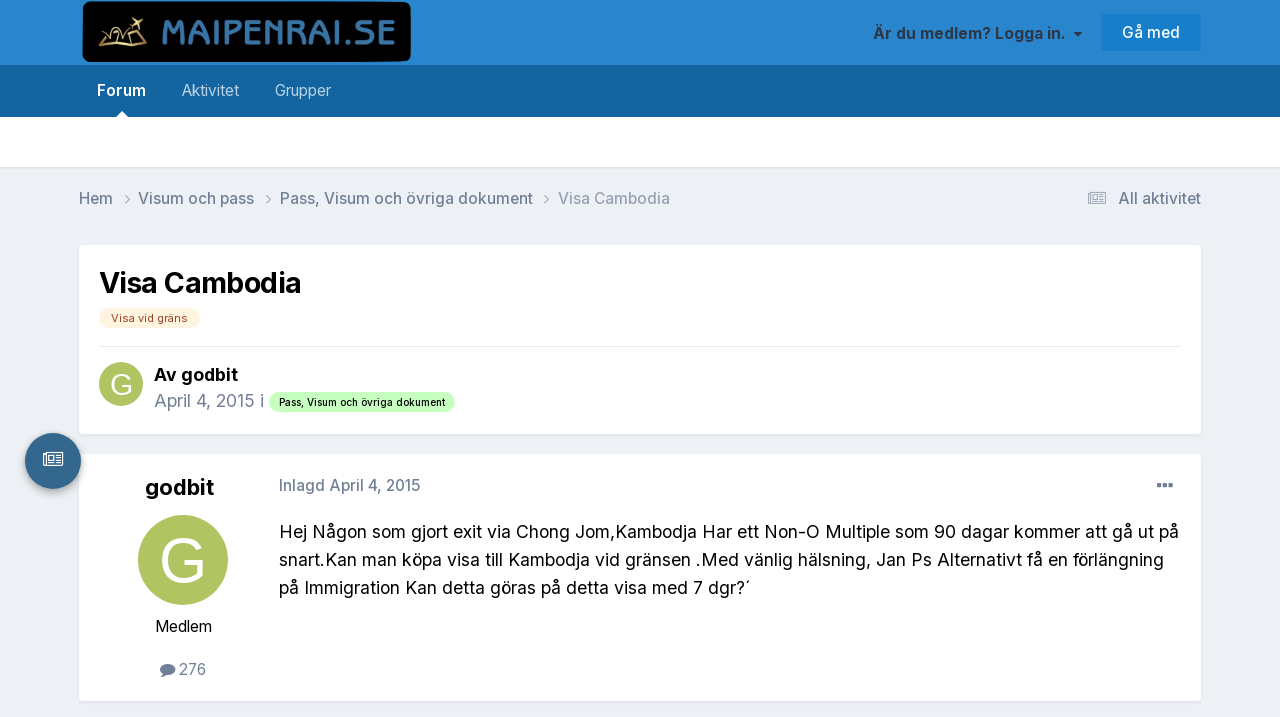

--- FILE ---
content_type: text/html;charset=UTF-8
request_url: https://www.maipenrai.se/forum/topic/32768-visa-cambodia/
body_size: 15593
content:
<!DOCTYPE html>
<html lang="sv-SE" dir="ltr">
	<head><meta http-equiv="Content-Type" content="text/html;charset=UTF-8">
		<meta charset="utf-8">
        
		<title>Visa Cambodia - Pass, Visum och övriga dokument - Maipenrai.se</title>
		
			
<!-- Google tag (gtag.js) -->
<script async src="https://www.googletagmanager.com/gtag/js?id=G-ZBVV0FCWVP"></script>
<script>
  window.dataLayer = window.dataLayer || [];
  function gtag(){dataLayer.push(arguments);}
  gtag('js', new Date());

  gtag('config', 'G-ZBVV0FCWVP');
</script>
		
		
		
		

	<meta name="viewport" content="width=device-width, initial-scale=1">


	
	
		<meta property="og:image" content="https://www.maipenrai.se/forum/uploads/theme/monthly_2025_01/Screenshot2025-01-16at10_58_58.png.831fa9cd1e77e391faa5e9e980ebc9a6.png">
	


	<meta name="twitter:card" content="summary_large_image">



	
		
			
				<meta property="og:title" content="Visa Cambodia">
			
		
	

	
		
			
				<meta property="og:type" content="website">
			
		
	

	
		
			
				<meta property="og:url" content="https://www.maipenrai.se/forum/topic/32768-visa-cambodia/">
			
		
	

	
		
			
				<meta name="description" content="Hej Någon som gjort exit via Chong Jom,Kambodja Har ett Non-O Multiple som 90 dagar kommer att gå ut på snart.Kan man köpa visa till Kambodja vid gränsen .Med vänlig hälsning, Jan Ps Alternativt få en förlängning på Immigration Kan detta göras på detta visa med 7 dgr?´">
			
		
	

	
		
			
				<meta property="og:description" content="Hej Någon som gjort exit via Chong Jom,Kambodja Har ett Non-O Multiple som 90 dagar kommer att gå ut på snart.Kan man köpa visa till Kambodja vid gränsen .Med vänlig hälsning, Jan Ps Alternativt få en förlängning på Immigration Kan detta göras på detta visa med 7 dgr?´">
			
		
	

	
		
			
				<meta property="og:updated_time" content="2015-04-04T05:14:27Z">
			
		
	

	
		
			
				<meta name="keywords" content="Visa vid gräns">
			
		
	

	
		
			
				<meta property="og:site_name" content="Maipenrai.se">
			
		
	

	
		
			
				<meta property="og:locale" content="sv_SE">
			
		
	


	
		<link rel="canonical" href="https://www.maipenrai.se/forum/topic/32768-visa-cambodia/">
	




<link rel="manifest" href="https://www.maipenrai.se/forum/manifest.webmanifest/">
<meta name="msapplication-config" content="https://www.maipenrai.se/forum/browserconfig.xml/">
<meta name="msapplication-starturl" content="/forum/">
<meta name="application-name" content="">
<meta name="apple-mobile-web-app-title" content="">

	<meta name="theme-color" content="#ffffff">


	<meta name="msapplication-TileColor" content="#ffffff">









<link rel="preload" href="//www.maipenrai.se/forum/applications/core/interface/font/fontawesome-webfont.woff2?v=4.7.0" as="font" crossorigin="anonymous">
		


	<link rel="preconnect" href="https://fonts.googleapis.com">
	<link rel="preconnect" href="https://fonts.gstatic.com" crossorigin>
	
		<link href="https://fonts.googleapis.com/css2?family=Inter:wght@300;400;500;600;700&amp;display=swap" rel="stylesheet">
	



	<link rel="stylesheet" href="https://www.maipenrai.se/forum/uploads/theme/css_built_39/341e4a57816af3ba440d891ca87450ff_framework.css?v=10ee5f55c71738229590" media="all">

	<link rel="stylesheet" href="https://www.maipenrai.se/forum/uploads/theme/css_built_39/05e81b71abe4f22d6eb8d1a929494829_responsive.css?v=10ee5f55c71738229590" media="all">

	<link rel="stylesheet" href="https://www.maipenrai.se/forum/uploads/theme/css_built_39/20446cf2d164adcc029377cb04d43d17_flags.css?v=10ee5f55c71738229590" media="all">

	<link rel="stylesheet" href="https://www.maipenrai.se/forum/uploads/theme/css_built_39/90eb5adf50a8c640f633d47fd7eb1778_core.css?v=10ee5f55c71738229590" media="all">

	<link rel="stylesheet" href="https://www.maipenrai.se/forum/uploads/theme/css_built_39/5a0da001ccc2200dc5625c3f3934497d_core_responsive.css?v=10ee5f55c71738229590" media="all">

	<link rel="stylesheet" href="https://www.maipenrai.se/forum/uploads/theme/css_built_39/72859bfe7a0780664610a4f86979cc40_fab.css?v=10ee5f55c71738229590" media="all">

	<link rel="stylesheet" href="https://www.maipenrai.se/forum/uploads/theme/css_built_39/62e269ced0fdab7e30e026f1d30ae516_forums.css?v=10ee5f55c71738229590" media="all">

	<link rel="stylesheet" href="https://www.maipenrai.se/forum/uploads/theme/css_built_39/76e62c573090645fb99a15a363d8620e_forums_responsive.css?v=10ee5f55c71738229590" media="all">

	<link rel="stylesheet" href="https://www.maipenrai.se/forum/uploads/theme/css_built_39/ebdea0c6a7dab6d37900b9190d3ac77b_topics.css?v=10ee5f55c71738229590" media="all">

	<link rel="stylesheet" href="https://www.maipenrai.se/forum/uploads/theme/css_built_39/31b0a6343a0cc3b91e31f4a5beade643_ignoretopics.css?v=10ee5f55c71738229590" media="all">





<link rel="stylesheet" href="https://www.maipenrai.se/forum/uploads/theme/css_built_39/258adbb6e4f3e83cd3b355f84e3fa002_custom.css?v=10ee5f55c71738229590" media="all">




		
		

	
	<link rel="shortcut icon" href="https://www.maipenrai.se/forum/uploads/theme/monthly_2025_01/1040861730_Screenshot2025-01-16at10.58.58.png" type="image/png">

	<!-- Analytics Tracking Code -->
<script>
  (function() {
    var trackingId = 'track_Rmuc27Ry-KTg';
    var apiUrl = 'https://site-radar-egenanstalld.replit.app/api/track';
    
    // Generate or get visitor ID
    function getVisitorId() {
      var stored = localStorage.getItem('analytics_visitor_id');
      if (stored) return stored;
      
      var visitorId = 'visitor_' + Math.random().toString(36).substr(2, 9) + Date.now();
      localStorage.setItem('analytics_visitor_id', visitorId);
      return visitorId;
    }
    
    // Generate session ID
    function getSessionId() {
      var stored = sessionStorage.getItem('analytics_session_id');
      if (stored) return stored;
      
      var sessionId = 'session_' + Math.random().toString(36).substr(2, 9) + Date.now();
      sessionStorage.setItem('analytics_session_id', sessionId);
      return sessionId;
    }
    
    // Detect device type
    function getDeviceType() {
      var width = window.innerWidth;
      if (width <= 768) return 'mobile';
      if (width <= 1024) return 'tablet';
      return 'desktop';
    }
    
    // Get browser info
    function getBrowserInfo() {
      var ua = navigator.userAgent;
      var browserName = 'Unknown';
      
      if (ua.indexOf('Chrome') > -1) browserName = 'Chrome';
      else if (ua.indexOf('Firefox') > -1) browserName = 'Firefox';
      else if (ua.indexOf('Safari') > -1) browserName = 'Safari';
      else if (ua.indexOf('Edge') > -1) browserName = 'Edge';
      
      return browserName;
    }
    
    // Get OS info
    function getOSInfo() {
      var ua = navigator.userAgent;
      var osName = 'Unknown';
      
      if (ua.indexOf('Windows') > -1) osName = 'Windows';
      else if (ua.indexOf('Mac') > -1) osName = 'macOS';
      else if (ua.indexOf('Linux') > -1) osName = 'Linux';
      else if (ua.indexOf('iPhone') > -1 || ua.indexOf('iPad') > -1) osName = 'iOS';
      else if (ua.indexOf('Android') > -1) osName = 'Android';
      
      return osName;
    }
    
    // Track event
    function trackEvent(eventType, data) {
      var eventData = {
        trackingId: trackingId,
        sessionId: getSessionId(),
        visitorId: getVisitorId(),
        eventType: eventType,
        pagePath: window.location.pathname,
        pageTitle: document.title,
        referrer: document.referrer,
        userAgent: navigator.userAgent,
        deviceType: getDeviceType(),
        browserName: getBrowserInfo(),
        osName: getOSInfo(),
        ...data
      };
      
      fetch(apiUrl, {
        method: 'POST',
        headers: {
          'Content-Type': 'application/json',
        },
        body: JSON.stringify(eventData),
      }).catch(function(error) {
        console.error('Analytics tracking error:', error);
      });
    }
    
    // Track page view
    trackEvent('pageview');
    
    // Track session start (only once per session)
    if (!sessionStorage.getItem('analytics_session_started')) {
      trackEvent('session_start');
      sessionStorage.setItem('analytics_session_started', 'true');
    }
    
    // Track page visibility changes
    document.addEventListener('visibilitychange', function() {
      if (document.hidden) {
        trackEvent('page_hidden');
      } else {
        trackEvent('page_visible');
      }
    });
    
    // Track beforeunload
    window.addEventListener('beforeunload', function() {
      trackEvent('page_unload');
    });
    
  })();
</script></head>
	<body class="ipsApp ipsApp_front ipsJS_none ipsClearfix" data-controller="core.front.core.app,ignoretopics.front.topic.view" data-message="" data-pageapp="forums" data-pagelocation="front" data-pagemodule="forums" data-pagecontroller="topic" data-pageid="32768">
	  
		


<ul id="fab-menu" style="padding-bottom: 200px" class="mfb-component--bl mfb-slidein-spring ipsResponsive_hidePhone ipsResponsive_hideTablet" data-mfb-toggle="hover">
  <li class="mfb-component__wrap">
	<a href="https://www.maipenrai.se/forum/discover/unread/" class="mfb-component__button--main">
	  <i class="mfb-component__main-icon--resting fa fa-newspaper-o"></i>
	  <i class="mfb-component__main-icon--active fa fa-newspaper-o"></i>
	</a>
	<ul class="mfb-component__list">
	
	  <li>
		<a href="https://www.maipenrai.se/forum/discover/6/" data-mfb-label="24h" class="mfb-component__button--child">
		  <i class="mfb-component__child-icon fa fa-clock-o"></i>
		</a>
	  </li>
	
	  <li>
		<a href="https://www.maipenrai.se/forum/" data-mfb-label="Hem" class="mfb-component__button--child">
		  <i class="mfb-component__child-icon fa fa-home"></i>
		</a>
	  </li>
	
	</ul>
  </li>
</ul>

	  
		
        

        

		<a href="#ipsLayout_mainArea" class="ipsHide" title="Go to main content on this page" accesskey="m">Jump to content</a>
		





		<div id="ipsLayout_header" class="ipsClearfix">
			<header><meta http-equiv="Content-Type" content="text/html;charset=UTF-8">
				<div class="ipsLayout_container">
					


<a href="https://www.maipenrai.se/forum/" id="elLogo" accesskey="1"><img src="https://www.maipenrai.se/forum/uploads/theme/monthly_2025_01/logo.png.55d040a686155e6f532b1fe7f4f676ab.png" alt="Maipenrai.se"></a>

					
						

	<ul id="elUserNav" class="ipsList_inline cSignedOut ipsResponsive_showDesktop">
		
        
		
        
        
            
            <li id="elSignInLink">
                <a href="https://www.maipenrai.se/forum/login/" data-ipsmenu-closeonclick="false" data-ipsmenu id="elUserSignIn">
                    Är du medlem? Logga in.  <i class="fa fa-caret-down"></i>
                </a>
                
<div id="elUserSignIn_menu" class="ipsMenu ipsMenu_auto ipsHide">
	<form accept-charset="utf-8" method="post" action="https://www.maipenrai.se/forum/login/">
		<input type="hidden" name="csrfKey" value="8e1c189e277e9df4edcf6813966effda">
		<input type="hidden" name="ref" value="aHR0cHM6Ly93d3cubWFpcGVucmFpLnNlL2ZvcnVtL3RvcGljLzMyNzY4LXZpc2EtY2FtYm9kaWEv">
		<div data-role="loginForm">
			
			
			
				
<div class="ipsPad ipsForm ipsForm_vertical">
	<h4 class="ipsType_sectionHead">Logga in</h4>
	<br><br>
	<ul class="ipsList_reset">
		<li class="ipsFieldRow ipsFieldRow_noLabel ipsFieldRow_fullWidth">
			
			
				<input type="text" placeholder="Visat medlemsnamn eller e-post" name="auth" autocomplete="email">
			
		</li>
		<li class="ipsFieldRow ipsFieldRow_noLabel ipsFieldRow_fullWidth">
			<input type="password" placeholder="Lösenord" name="password" autocomplete="current-password">
		</li>
		<li class="ipsFieldRow ipsFieldRow_checkbox ipsClearfix">
			<span class="ipsCustomInput">
				<input type="checkbox" name="remember_me" id="remember_me_checkbox" value="1" checked aria-checked="true">
				<span></span>
			</span>
			<div class="ipsFieldRow_content">
				<label class="ipsFieldRow_label" for="remember_me_checkbox">Kom ihåg mig</label>
				<span class="ipsFieldRow_desc">Ej att rekommendera för delade datorer</span>
			</div>
		</li>
		<li class="ipsFieldRow ipsFieldRow_fullWidth">
			<button type="submit" name="_processLogin" value="usernamepassword" class="ipsButton ipsButton_primary ipsButton_small" id="elSignIn_submit">Logga in</button>
			
				<p class="ipsType_right ipsType_small">
					
						<a href="https://www.maipenrai.se/forum/lostpassword/" data-ipsdialog data-ipsdialog-title="Glömt lösenordet?">
					
					Glömt lösenordet?</a>
				</p>
			
		</li>
	</ul>
</div>
			
		</div>
	</form>
</div>
            </li>
            
        
		
			<li>
				
					<a href="https://www.maipenrai.se/forum/register/" data-ipsdialog data-ipsdialog-size="narrow" data-ipsdialog-title="Gå med" id="elRegisterButton" class="ipsButton ipsButton_normal ipsButton_primary">Gå med</a>
				
			</li>
		
	</ul>

						
<ul class="ipsMobileHamburger ipsList_reset ipsResponsive_hideDesktop">
	<li data-ipsdrawer data-ipsdrawer-drawerelem="#elMobileDrawer">
		<a href="#">
			
			
				
			
			
			
			<i class="fa fa-navicon"></i>
		</a>
	</li>
</ul>
					
				</div>
			</header>
			

	<nav data-controller="core.front.core.navBar" class=" ipsResponsive_showDesktop">
		<div class="ipsNavBar_primary ipsLayout_container ">
			<ul data-role="primaryNavBar" class="ipsClearfix">
				


	
		
		
			
		
		<li class="ipsNavBar_active" data-active id="elNavSecondary_8" data-role="navBarItem" data-navapp="forums" data-navext="Forums">
			
			
				<a href="https://www.maipenrai.se/forum/" data-navitem-id="8" data-navdefault>
					Forum<span class="ipsNavBar_active__identifier"></span>
				</a>
			
			
		</li>
	
	

	
		
		
		<li id="elNavSecondary_2" data-role="navBarItem" data-navapp="core" data-navext="CustomItem">
			
			
				<a href="https://www.maipenrai.se/forum/discover/" data-navitem-id="2">
					Aktivitet<span class="ipsNavBar_active__identifier"></span>
				</a>
			
			
				<ul class="ipsNavBar_secondary ipsHide" data-role="secondaryNavBar">
					


	
		
		
		<li id="elNavSecondary_36" data-role="navBarItem" data-navapp="core" data-navext="YourActivityStreamsItem">
			
			
				<a href="https://www.maipenrai.se/forum/discover/6/" data-navitem-id="36">
					24h<span class="ipsNavBar_active__identifier"></span>
				</a>
			
			
		</li>
	
	

	
		
		
		<li id="elNavSecondary_3" data-role="navBarItem" data-navapp="core" data-navext="AllActivity">
			
			
				<a href="https://www.maipenrai.se/forum/discover/" data-navitem-id="3">
					All aktivitet<span class="ipsNavBar_active__identifier"></span>
				</a>
			
			
		</li>
	
	

	
	

	
		
		
		<li id="elNavSecondary_5" data-role="navBarItem" data-navapp="core" data-navext="YourActivityStreamsItem">
			
			
				<a href="https://www.maipenrai.se/forum/discover/unread/" data-navitem-id="5">
					Nytt Innehåll<span class="ipsNavBar_active__identifier"></span>
				</a>
			
			
		</li>
	
	

	
	

					<li class="ipsHide" id="elNavigationMore_2" data-role="navMore">
						<a href="#" data-ipsmenu data-ipsmenu-appendto="#elNavigationMore_2" id="elNavigationMore_2_dropdown">Mer <i class="fa fa-caret-down"></i></a>
						<ul class="ipsHide ipsMenu ipsMenu_auto" id="elNavigationMore_2_dropdown_menu" data-role="moreDropdown"></ul>
					</li>
				</ul>
			
		</li>
	
	

	
	

	
		
		
		<li id="elNavSecondary_39" data-role="navBarItem" data-navapp="core" data-navext="Clubs">
			
			
				<a href="https://www.maipenrai.se/forum/clubs/" data-navitem-id="39">
					Grupper<span class="ipsNavBar_active__identifier"></span>
				</a>
			
			
		</li>
	
	

	
	

				<li class="ipsHide" id="elNavigationMore" data-role="navMore">
					<a href="#" data-ipsmenu data-ipsmenu-appendto="#elNavigationMore" id="elNavigationMore_dropdown">Mer</a>
					<ul class="ipsNavBar_secondary ipsHide" data-role="secondaryNavBar">
						<li class="ipsHide" id="elNavigationMore_more" data-role="navMore">
							<a href="#" data-ipsmenu data-ipsmenu-appendto="#elNavigationMore_more" id="elNavigationMore_more_dropdown">Mer <i class="fa fa-caret-down"></i></a>
							<ul class="ipsHide ipsMenu ipsMenu_auto" id="elNavigationMore_more_dropdown_menu" data-role="moreDropdown"></ul>
						</li>
					</ul>
				</li>
			</ul>
			

		</div>
	</nav>

			
<ul id="elMobileNav" class="ipsResponsive_hideDesktop" data-controller="core.front.core.mobileNav">
	
		
			
			
				
				
			
				
					<li id="elMobileBreadcrumb">
						<a href="https://www.maipenrai.se/forum/forum/23-pass-visum-och-%C3%B6vriga-dokument/">
							<span>Pass, Visum och övriga dokument</span>
						</a>
					</li>
				
				
			
				
				
			
		
	
	
	
	<li>
		<a data-action="defaultStream" href="https://www.maipenrai.se/forum/discover/"><i class="fa fa-newspaper-o" aria-hidden="true"></i></a>
	</li>

	

	
</ul>
		</div>
		<main id="ipsLayout_body" class="ipsLayout_container">
			<div id="ipsLayout_contentArea">
				<div id="ipsLayout_contentWrapper">
					
<nav class="ipsBreadcrumb ipsBreadcrumb_top ipsFaded_withHover">
	

	<ul class="ipsList_inline ipsPos_right">
		
		<li>
			<a data-action="defaultStream" class="ipsType_light " href="https://www.maipenrai.se/forum/discover/"><i class="fa fa-newspaper-o" aria-hidden="true"></i> <span>All aktivitet</span></a>
		</li>
		
	</ul>

	<ul data-role="breadcrumbList">
		<li>
			<a title="Hem" href="https://www.maipenrai.se/forum/">
				<span>Hem <i class="fa fa-angle-right"></i></span>
			</a>
		</li>
		
		
			<li>
				
					<a href="https://www.maipenrai.se/forum/forum/84-visum-och-pass/">
						<span>Visum och pass <i class="fa fa-angle-right" aria-hidden="true"></i></span>
					</a>
				
			</li>
		
			<li>
				
					<a href="https://www.maipenrai.se/forum/forum/23-pass-visum-och-%C3%B6vriga-dokument/">
						<span>Pass, Visum och övriga dokument <i class="fa fa-angle-right" aria-hidden="true"></i></span>
					</a>
				
			</li>
		
			<li>
				
					Visa Cambodia
				
			</li>
		
	</ul>
</nav>
					
					<div id="ipsLayout_mainArea">
						
						
						
						

	




						



<div class="ipsPageHeader ipsResponsive_pull ipsBox ipsPadding sm:ipsPadding:half ipsMargin_bottom">
		
	
	<div class="ipsFlex ipsFlex-ai:center ipsFlex-fw:wrap ipsGap:4">
		<div class="ipsFlex-flex:11">
			

	
	
	<span class="ipsBadge ipsBadge_negative ipsBadge_reverse cBadgeIgnored ipsHide" data-role="ignoredBadge"> <strong>IGNORERAD</strong></span>
<h1 class="ipsType_pageTitle ipsContained_container">
				

				
				
					<span class="ipsType_break ipsContained">
						<span>Visa Cambodia</span>
					</span>
				
			</h1>
			
			
				


	
		<ul class="ipsTags ipsList_inline ">
			
				
					

<li>
	
	<a href="https://www.maipenrai.se/forum/tags/Visa%20vid%20gr%C3%A4ns/" class="ipsTag" title="Find other content tagged with 'Visa vid gräns'" rel="tag" data-tag-label="Visa vid gräns"><span>Visa vid gräns</span></a>
	
</li>
				
			
			
		</ul>
		
	

			
		</div>
		
	</div>
	<hr class="ipsHr">
	<div class="ipsPageHeader__meta ipsFlex ipsFlex-jc:between ipsFlex-ai:center ipsFlex-fw:wrap ipsGap:3">
		<div class="ipsFlex-flex:11">
			<div class="ipsPhotoPanel ipsPhotoPanel_mini ipsPhotoPanel_notPhone ipsClearfix">
				

	<span class="ipsUserPhoto ipsUserPhoto_mini ">
		<img src="data:image/svg+xml,%3Csvg%20xmlns%3D%22http%3A%2F%2Fwww.w3.org%2F2000%2Fsvg%22%20viewBox%3D%220%200%201024%201024%22%20style%3D%22background%3A%23b0c462%22%3E%3Cg%3E%3Ctext%20text-anchor%3D%22middle%22%20dy%3D%22.35em%22%20x%3D%22512%22%20y%3D%22512%22%20fill%3D%22%23ffffff%22%20font-size%3D%22700%22%20font-family%3D%22-apple-system%2C%20BlinkMacSystemFont%2C%20Roboto%2C%20Helvetica%2C%20Arial%2C%20sans-serif%22%3EG%3C%2Ftext%3E%3C%2Fg%3E%3C%2Fsvg%3E" alt="godbit" loading="lazy">
	</span>

				<div>
					<p class="ipsType_reset ipsType_blendLinks">
						<span class="ipsType_normal">
						
							<strong>Av 


godbit </strong><br>
							<span class="ipsType_light"><time datetime="2015-04-04T05:14:27Z" title="2015-04-04 05:14" data-short="10 år">April 4, 2015</time> i <a href="https://www.maipenrai.se/forum/forum/23-pass-visum-och-%C3%B6vriga-dokument/">

<span class="ipsBadge ipsBadge_pill" style="background-color: #c6ffbf; color: #000000;">Pass, Visum och övriga dokument</span>
</a></span>
						
						</span>
					</p>
				</div>
			</div>
		</div>
					
	</div>
	
	
</div>








<div class="ipsClearfix">
	<ul class="ipsToolList ipsToolList_horizontal ipsClearfix ipsSpacer_both ipsResponsive_hidePhone">
		
		
		
	</ul>
</div>

<div id="comments" data-controller="core.front.core.commentFeed,forums.front.topic.view, core.front.core.ignoredComments" data-autopoll data-baseurl="https://www.maipenrai.se/forum/topic/32768-visa-cambodia/" data-lastpage data-feedid="topic-32768" class="cTopic ipsClear ipsSpacer_top">
	
			
	

	

<div data-controller="core.front.core.recommendedComments" data-url="https://www.maipenrai.se/forum/topic/32768-visa-cambodia/?recommended=comments" class="ipsRecommendedComments ipsHide">
	<div data-role="recommendedComments">
		<h2 class="ipsType_sectionHead ipsType_large ipsType_bold ipsMargin_bottom">Recommended Posts</h2>
		
	</div>
</div>
	
	<div id="elPostFeed" data-role="commentFeed" data-controller="core.front.core.moderation">
		<form action="https://www.maipenrai.se/forum/topic/32768-visa-cambodia/?csrfKey=8e1c189e277e9df4edcf6813966effda&amp;do=multimodComment" method="post" data-ipspageaction data-role="moderationTools">
			
			
				

					

					
					



<a id="comment-1089556"></a>
<article id="elComment_1089556" class="cPost ipsBox ipsResponsive_pull  ipsComment  ipsComment_parent ipsClearfix ipsClear ipsColumns ipsColumns_noSpacing ipsColumns_collapsePhone    ">
	

	

	<div class="cAuthorPane_mobile ipsResponsive_showPhone">
		<div class="cAuthorPane_photo">
			<div class="cAuthorPane_photoWrap">
				

	<span class="ipsUserPhoto ipsUserPhoto_large ">
		<img src="data:image/svg+xml,%3Csvg%20xmlns%3D%22http%3A%2F%2Fwww.w3.org%2F2000%2Fsvg%22%20viewBox%3D%220%200%201024%201024%22%20style%3D%22background%3A%23b0c462%22%3E%3Cg%3E%3Ctext%20text-anchor%3D%22middle%22%20dy%3D%22.35em%22%20x%3D%22512%22%20y%3D%22512%22%20fill%3D%22%23ffffff%22%20font-size%3D%22700%22%20font-family%3D%22-apple-system%2C%20BlinkMacSystemFont%2C%20Roboto%2C%20Helvetica%2C%20Arial%2C%20sans-serif%22%3EG%3C%2Ftext%3E%3C%2Fg%3E%3C%2Fsvg%3E" alt="godbit" loading="lazy">
	</span>

				
				
			</div>
		</div>
		<div class="cAuthorPane_content">
			<h3 class="ipsType_sectionHead cAuthorPane_author ipsType_break ipsType_blendLinks ipsFlex ipsFlex-ai:center">
				


godbit
			</h3>
			<div class="ipsType_light ipsType_reset">
				<a href="https://www.maipenrai.se/forum/topic/32768-visa-cambodia/?do=findComment&amp;comment=1089556" rel="nofollow" class="ipsType_blendLinks">Inlagd <time datetime="2015-04-04T05:14:27Z" title="2015-04-04 05:14" data-short="10 år">April 4, 2015</time></a>
				
			</div>
		</div>
	</div>
	<aside class="ipsComment_author cAuthorPane ipsColumn ipsColumn_medium ipsResponsive_hidePhone">
		<h3 class="ipsType_sectionHead cAuthorPane_author ipsType_blendLinks ipsType_break"><strong>


godbit</strong>
			
		</h3>
		<ul class="cAuthorPane_info ipsList_reset">
			<li data-role="photo" class="cAuthorPane_photo">
				<div class="cAuthorPane_photoWrap">
					

	<span class="ipsUserPhoto ipsUserPhoto_large ">
		<img src="data:image/svg+xml,%3Csvg%20xmlns%3D%22http%3A%2F%2Fwww.w3.org%2F2000%2Fsvg%22%20viewBox%3D%220%200%201024%201024%22%20style%3D%22background%3A%23b0c462%22%3E%3Cg%3E%3Ctext%20text-anchor%3D%22middle%22%20dy%3D%22.35em%22%20x%3D%22512%22%20y%3D%22512%22%20fill%3D%22%23ffffff%22%20font-size%3D%22700%22%20font-family%3D%22-apple-system%2C%20BlinkMacSystemFont%2C%20Roboto%2C%20Helvetica%2C%20Arial%2C%20sans-serif%22%3EG%3C%2Ftext%3E%3C%2Fg%3E%3C%2Fsvg%3E" alt="godbit" loading="lazy">
	</span>

					
					
				</div>
			</li>
			
				<li data-role="group">Medlem</li>
				
			
			
				<li data-role="stats" class="ipsMargin_top">
					<ul class="ipsList_reset ipsType_light ipsFlex ipsFlex-ai:center ipsFlex-jc:center ipsGap_row:2 cAuthorPane_stats">
						<li>
							
								<i class="fa fa-comment"></i> 276
							
						</li>
						
					</ul>
				</li>
			
			
				

			
		</ul>
	</aside>
	<div class="ipsColumn ipsColumn_fluid ipsMargin:none">
		

<div id="comment-1089556_wrap" data-controller="core.front.core.comment" data-commentapp="forums" data-commenttype="forums" data-commentid="1089556" data-quotedata='{"userid":3175,"username":"godbit","timestamp":1428124467,"contentapp":"forums","contenttype":"forums","contentid":32768,"contentclass":"forums_Topic","contentcommentid":1089556}' class="ipsComment_content ipsType_medium">

	<div class="ipsComment_meta ipsType_light ipsFlex ipsFlex-ai:center ipsFlex-jc:between ipsFlex-fd:row-reverse">
		<div class="ipsType_light ipsType_reset ipsType_blendLinks ipsComment_toolWrap">
			<div class="ipsResponsive_hidePhone ipsComment_badges">
				<ul class="ipsList_reset ipsFlex ipsFlex-jc:end ipsFlex-fw:wrap ipsGap:2 ipsGap_row:1">
					
					
					
					
					
				</ul>
			</div>
			<ul class="ipsList_reset ipsComment_tools">
				<li>
					<a href="#elControls_1089556_menu" class="ipsComment_ellipsis" id="elControls_1089556" title="Mer val..." data-ipsmenu data-ipsmenu-appendto="#comment-1089556_wrap"><i class="fa fa-ellipsis-h"></i></a>
					<ul id="elControls_1089556_menu" class="ipsMenu ipsMenu_narrow ipsHide">
						
						
							<li class="ipsMenu_item"><a href="https://www.maipenrai.se/forum/topic/32768-visa-cambodia/" title="Dela detta inlägg" data-ipsdialog data-ipsdialog-size="narrow" data-ipsdialog-content="#elShareComment_1089556_menu" data-ipsdialog-title="Dela detta inlägg" id="elSharePost_1089556" data-role="shareComment">Dela</a></li>
						
                        
						
						
						
							
								
							
							
							
							
							
							
						
					</ul>
				</li>
				
			</ul>
		</div>

		<div class="ipsType_reset ipsResponsive_hidePhone">
			<a href="https://www.maipenrai.se/forum/topic/32768-visa-cambodia/?do=findComment&amp;comment=1089556" rel="nofollow" class="ipsType_blendLinks">Inlagd <time datetime="2015-04-04T05:14:27Z" title="2015-04-04 05:14" data-short="10 år">April 4, 2015</time></a>
			
			<span class="ipsResponsive_hidePhone">
				
				
			</span>
		</div>
	</div>

	

    

	<div class="cPost_contentWrap">
		
		<div data-role="commentContent" class="ipsType_normal ipsType_richText ipsPadding_bottom ipsContained" data-controller="core.front.core.lightboxedImages">
			<p>Hej Någon som gjort exit via Chong Jom,Kambodja Har ett Non-O Multiple som 90 dagar kommer att gå ut på snart.Kan man köpa visa till Kambodja vid gränsen .Med vänlig hälsning, Jan Ps Alternativt få en förlängning på Immigration Kan detta göras på detta visa med 7 dgr?´</p>


			
		</div>

		

		
	</div>

	

	



<div class="ipsPadding ipsHide cPostShareMenu" id="elShareComment_1089556_menu">
	<h5 class="ipsType_normal ipsType_reset">Link to comment</h5>
	
		
	
	
	<input type="text" value="https://www.maipenrai.se/forum/topic/32768-visa-cambodia/" class="ipsField_fullWidth">

	
	<h5 class="ipsType_normal ipsType_reset ipsSpacer_top">Dela på andra sajter</h5>
	

	<ul class="ipsList_inline ipsList_noSpacing ipsClearfix" data-controller="core.front.core.sharelink">
		
			<li>
<a href="https://www.facebook.com/sharer/sharer.php?u=https%3A%2F%2Fwww.maipenrai.se%2Fforum%2Ftopic%2F32768-visa-cambodia%2F%3Fdo%3DfindComment%26comment%3D1089556" class="cShareLink cShareLink_facebook" target="_blank" data-role="shareLink" title="Dela på Facebook" data-ipstooltip rel="noopener nofollow">
	<i class="fa fa-facebook"></i>
</a></li>
		
	</ul>


	<hr class="ipsHr">
	<button class="ipsHide ipsButton ipsButton_small ipsButton_light ipsButton_fullWidth ipsMargin_top:half" data-controller="core.front.core.webshare" data-role="webShare" data-websharetitle="Visa Cambodia" data-websharetext="Hej Någon som gjort exit via Chong Jom,Kambodja Har ett Non-O Multiple som 90 dagar kommer att gå ut på snart.Kan man köpa visa till Kambodja vid gränsen .Med vänlig hälsning, Jan Ps Alternativt få en förlängning på Immigration Kan detta göras på detta visa med 7 dgr?´ 
" data-webshareurl="https://www.maipenrai.se/forum/topic/32768-visa-cambodia/?do=findComment&amp;comment=1089556">More sharing options...</button>

	
</div>
</div>
	</div>
</article>
					
					
					
				
			
			
<input type="hidden" name="csrfKey" value="8e1c189e277e9df4edcf6813966effda">


		</form>
	</div>

	
	
	
		<div class="ipsMessage ipsMessage_general ipsSpacer_top">
			<h4 class="ipsMessage_title">Arkiverad</h4>
			<p class="ipsType_reset">
				Denna tråd är arkiverad och kan inte skrivas i.
			</p>
		</div>
	
	
	

	
</div>



<div class="ipsPager ipsSpacer_top">
	<div class="ipsPager_prev">
		
			<a href="https://www.maipenrai.se/forum/forum/23-pass-visum-och-%C3%B6vriga-dokument/" title="Gå till Pass, Visum och övriga dokument" rel="parent">
				<span class="ipsPager_type">Gå till forumet</span>
			</a>
		
	</div>
	
</div>


						


	<div class="cWidgetContainer " data-role="widgetReceiver" data-orientation="horizontal" data-widgetarea="footer">
		<ul class="ipsList_reset">
			
				
					
					<li class="ipsWidget ipsWidget_horizontal ipsBox  ipsWidgetHide ipsHide " data-blockid="app_core_relatedContent_3y3bkui35" data-blockconfig="true" data-blocktitle="Liknande innehåll" data-blockerrormessage="This block cannot be shown. This could be because it needs configuring, is unable to show on this page, or will show after reloading this page." data-controller="core.front.widgets.block">
				
					
					<li class="ipsWidget ipsWidget_horizontal ipsBox  ipsWidgetHide ipsHide " data-blockid="app_forums_hotTopics_o8ivkt7p0" data-blockconfig="true" data-blocktitle="Aktiva ämnen" data-blockerrormessage="This block cannot be shown. This could be because it needs configuring, is unable to show on this page, or will show after reloading this page." data-controller="core.front.widgets.block">
				
					
					<li class="ipsWidget ipsWidget_horizontal ipsBox  ipsWidgetHide ipsHide " data-blockid="app_core_activeUsers_rb8nhty3i" data-blockconfig="true" data-blocktitle="Senaste besökare" data-blockerrormessage="This block cannot be shown. This could be because it needs configuring, is unable to show on this page, or will show after reloading this page." data-controller="core.front.widgets.block">
				
			
		</ul>
	</div>

					</div>
					


					
<nav class="ipsBreadcrumb ipsBreadcrumb_bottom ipsFaded_withHover">
	
		


	

	<ul class="ipsList_inline ipsPos_right">
		
		<li>
			<a data-action="defaultStream" class="ipsType_light " href="https://www.maipenrai.se/forum/discover/"><i class="fa fa-newspaper-o" aria-hidden="true"></i> <span>All aktivitet</span></a>
		</li>
		
	</ul>

	<ul data-role="breadcrumbList">
		<li>
			<a title="Hem" href="https://www.maipenrai.se/forum/">
				<span>Hem <i class="fa fa-angle-right"></i></span>
			</a>
		</li>
		
		
			<li>
				
					<a href="https://www.maipenrai.se/forum/forum/84-visum-och-pass/">
						<span>Visum och pass <i class="fa fa-angle-right" aria-hidden="true"></i></span>
					</a>
				
			</li>
		
			<li>
				
					<a href="https://www.maipenrai.se/forum/forum/23-pass-visum-och-%C3%B6vriga-dokument/">
						<span>Pass, Visum och övriga dokument <i class="fa fa-angle-right" aria-hidden="true"></i></span>
					</a>
				
			</li>
		
			<li>
				
					Visa Cambodia
				
			</li>
		
	</ul>
</nav>
				</div>
			</div>
			
		</main>
		<footer id="ipsLayout_footer" class="ipsClearfix  mvnMobileNav_footerPhoneADJ mvnMobileNav_footerTabletADJ">
			<div class="ipsLayout_container">
				

<div class="ips10ee5f55c7 ipsSpacer_both ipsSpacer_half">
	<ul class="ipsList_inline ipsType_center ipsList_reset ipsList_noSpacing">
		
		<li class="ips10ee5f55c7_large ipsResponsive_showDesktop ipsResponsive_inlineBlock ipsAreaBackground_light">
			
				<a href="https://www.maipenrai.se/forum/index.php?app=core&amp;module=system&amp;controller=redirect&amp;do=advertisement&amp;ad=192&amp;key=7ed2c001a332d91201f1523233bce33e6af7ecd16095d93f190847f87e85e6f2" target="_blank" rel="nofollow noopener">
			
				<img src="https://www.maipenrai.se/forum/uploads/monthly_2025_11/Screenshot2025-12-01at00_07_52.png.ce16441e4eac03fc9db0b008e7e9bb44.png" alt="JobHub - Lägg upp jobb gratis, som du vill ha utfört" class="ipsImage ipsContained">
			
				</a>
			
		</li>
		
		<li class="ips10ee5f55c7_medium ipsResponsive_showTablet ipsResponsive_inlineBlock ipsAreaBackground_light">
			
				<a href="https://www.maipenrai.se/forum/index.php?app=core&amp;module=system&amp;controller=redirect&amp;do=advertisement&amp;ad=192&amp;key=7ed2c001a332d91201f1523233bce33e6af7ecd16095d93f190847f87e85e6f2" target="_blank" rel="nofollow noopener">
			
				<img src="https://www.maipenrai.se/forum/uploads/monthly_2025_11/Screenshot2025-12-01at00_07_52.png.ce16441e4eac03fc9db0b008e7e9bb44.png" alt="JobHub - Lägg upp jobb gratis, som du vill ha utfört" class="ipsImage ipsContained">
			
				</a>
			
		</li>

		<li class="ips10ee5f55c7_small ipsResponsive_showPhone ipsResponsive_inlineBlock ipsAreaBackground_light">
			
				<a href="https://www.maipenrai.se/forum/index.php?app=core&amp;module=system&amp;controller=redirect&amp;do=advertisement&amp;ad=192&amp;key=7ed2c001a332d91201f1523233bce33e6af7ecd16095d93f190847f87e85e6f2" target="_blank" rel="nofollow noopener">
			
				<img src="https://www.maipenrai.se/forum/uploads/monthly_2025_11/Screenshot2025-12-01at00_07_52.png.ce16441e4eac03fc9db0b008e7e9bb44.png" alt="JobHub - Lägg upp jobb gratis, som du vill ha utfört" class="ipsImage ipsContained">
			
				</a>
			
		</li>
		
	</ul>
	
</div>

				


<ul class="ipsList_inline ipsType_center ipsSpacer_top" id="elFooterLinks">
	
	
		<li>
			<a href="#elNavLang_menu" id="elNavLang" data-ipsmenu data-ipsmenu-above>Språk <i class="fa fa-caret-down"></i></a>
			<ul id="elNavLang_menu" class="ipsMenu ipsMenu_selectable ipsHide">
			
				<li class="ipsMenu_item ipsMenu_itemChecked">
					<form action="//www.maipenrai.se/forum/language/?csrfKey=8e1c189e277e9df4edcf6813966effda" method="post">
					<input type="hidden" name="ref" value="aHR0cHM6Ly93d3cubWFpcGVucmFpLnNlL2ZvcnVtL3RvcGljLzMyNzY4LXZpc2EtY2FtYm9kaWEv">
					<button type="submit" name="id" value="2" class="ipsButton ipsButton_link ipsButton_link_secondary"><i class="ipsFlag ipsFlag-se"></i> Svenska (Default)</button>
					</form>
				</li>
			
				<li class="ipsMenu_item">
					<form action="//www.maipenrai.se/forum/language/?csrfKey=8e1c189e277e9df4edcf6813966effda" method="post">
					<input type="hidden" name="ref" value="aHR0cHM6Ly93d3cubWFpcGVucmFpLnNlL2ZvcnVtL3RvcGljLzMyNzY4LXZpc2EtY2FtYm9kaWEv">
					<button type="submit" name="id" value="1" class="ipsButton ipsButton_link ipsButton_link_secondary"><i class="ipsFlag ipsFlag-us"></i> English (USA) </button>
					</form>
				</li>
			
			</ul>
		</li>
	
	
	
	
		<li><a href="https://www.maipenrai.se/forum/privacy/">Sekretesspolicy</a></li>
	
	
		<li><a rel="nofollow" href="https://www.maipenrai.se/forum/contact/">Kontakta oss</a></li>
	
	<li><a rel="nofollow" href="https://www.maipenrai.se/forum/cookies/">Cookies/kakor</a></li>

</ul>	


<div align="center"><p>
JobHub.asia är en ny plattform där du kan lägga upp jobb gratis 
och få offerter från arbetare direkt. Besök 
<a href="https://jobhub.asia" target="_blank">JobHub.asia</a> 
för att testa.
</p></div>
<p id="elCopyright">
	<span id="elCopyright_userLine">Maipenrai™ ☺</span>
	<a rel="nofollow" title="Invision Community" href="https://www.invisioncommunity.com/">Powered by Invision Community</a>
</p>
			</div>
		</footer>
	

<section class="mvnMobileNav_mobileNavContainer ipsResponsive_hideDesktop">
	
	<div class="mvnMobileNav_mobileContents">
	
	
	
		
			<div>
				<a href="https://www.maipenrai.se/forum/" style="color: #ffffff">
					<i class="fa fa-home"></i>
					<span>Hem</span>
				</a>
			</div>
		
	
	
	
		
			<div>
				<a href="https://www.maipenrai.se/forum/discover/unread/" style="color: #ffffff">
					<i class="fa fa-newspaper-o"></i>
					<span>Nytt</span>
				</a>
			</div>
		
	
	
	
	
		
			
			<a href="https://www.maipenrai.se/forum/login/" data-ipsmenu-closeonclick="false" data-ipsmenu id="elUserSignIn" style="color: #ffffff">
				<i class="fa fa-user-o"></i>
				<span>Logga in</span>
			</a>
			
<div id="elUserSignIn_menu" class="ipsMenu ipsMenu_auto ipsHide">
	<form accept-charset="utf-8" method="post" action="https://www.maipenrai.se/forum/login/">
		<input type="hidden" name="csrfKey" value="8e1c189e277e9df4edcf6813966effda">
		<input type="hidden" name="ref" value="aHR0cHM6Ly93d3cubWFpcGVucmFpLnNlL2ZvcnVtL3RvcGljLzMyNzY4LXZpc2EtY2FtYm9kaWEv">
		<div data-role="loginForm">
			
			
			
				
<div class="ipsPad ipsForm ipsForm_vertical">
	<h4 class="ipsType_sectionHead">Logga in</h4>
	<br><br>
	<ul class="ipsList_reset">
		<li class="ipsFieldRow ipsFieldRow_noLabel ipsFieldRow_fullWidth">
			
			
				<input type="text" placeholder="Visat medlemsnamn eller e-post" name="auth" autocomplete="email">
			
		</li>
		<li class="ipsFieldRow ipsFieldRow_noLabel ipsFieldRow_fullWidth">
			<input type="password" placeholder="Lösenord" name="password" autocomplete="current-password">
		</li>
		<li class="ipsFieldRow ipsFieldRow_checkbox ipsClearfix">
			<span class="ipsCustomInput">
				<input type="checkbox" name="remember_me" id="remember_me_checkbox" value="1" checked aria-checked="true">
				<span></span>
			</span>
			<div class="ipsFieldRow_content">
				<label class="ipsFieldRow_label" for="remember_me_checkbox">Kom ihåg mig</label>
				<span class="ipsFieldRow_desc">Ej att rekommendera för delade datorer</span>
			</div>
		</li>
		<li class="ipsFieldRow ipsFieldRow_fullWidth">
			<button type="submit" name="_processLogin" value="usernamepassword" class="ipsButton ipsButton_primary ipsButton_small" id="elSignIn_submit">Logga in</button>
			
				<p class="ipsType_right ipsType_small">
					
						<a href="https://www.maipenrai.se/forum/lostpassword/" data-ipsdialog data-ipsdialog-title="Glömt lösenordet?">
					
					Glömt lösenordet?</a>
				</p>
			
		</li>
	</ul>
</div>
			
		</div>
	</form>
</div>
		
	
	
	
		
	
	
	
		
	
	
	</div>
</section>
	
<div id="elmvnMobileSearchMenuDrawer" class="ipsDrawer ipsHide">
	<div class="ipsDrawer_menu">
		<a href="#" class="ipsDrawer_close" data-action="close"><span>×</span></a>
		<div class="ipsDrawer_content ipsSpacer_bottom ipsPad">
			<ul class="ipsDrawer_list">
				

			</ul>
		</div>
	</div>
</div>

		
<div id="elMobileDrawer" class="ipsDrawer ipsHide">
	<div class="ipsDrawer_menu">
		<a href="#" class="ipsDrawer_close" data-action="close"><span>×</span></a>
		<div class="ipsDrawer_content ipsFlex ipsFlex-fd:column">
			
				<div class="ipsPadding ipsBorder_bottom">
					<ul class="ipsToolList ipsToolList_vertical">
						<li>
							<a href="https://www.maipenrai.se/forum/login/" id="elSigninButton_mobile" class="ipsButton ipsButton_light ipsButton_small ipsButton_fullWidth">Är du medlem? Logga in.</a>
						</li>
						
							<li>
								
									<a href="https://www.maipenrai.se/forum/register/" data-ipsdialog data-ipsdialog-size="narrow" data-ipsdialog-title="Gå med" data-ipsdialog-fixed="true" id="elRegisterButton_mobile" class="ipsButton ipsButton_small ipsButton_fullWidth ipsButton_important">Gå med</a>
								
							</li>
						
					</ul>
				</div>
			

			

			<ul class="ipsDrawer_list ipsFlex-flex:11">
				

				
				
				
				
					
						
						
							<li><a href="https://www.maipenrai.se/forum/">Forum</a></li>
						
					
				
					
						
						
							<li class="ipsDrawer_itemParent">
								<h4 class="ipsDrawer_title"><a href="#">Aktivitet</a></h4>
								<ul class="ipsDrawer_list">
									<li data-action="back"><a href="#">Tillbaka</a></li>
									
									
										
										
										
											
												
											
										
											
												
													
													
									
													
									
									
									
										


	
		
			<li>
				<a href="https://www.maipenrai.se/forum/discover/6/">
					24h
				</a>
			</li>
		
	

	
		
			<li>
				<a href="https://www.maipenrai.se/forum/discover/">
					All aktivitet
				</a>
			</li>
		
	

	

	
		
			<li>
				<a href="https://www.maipenrai.se/forum/discover/unread/">
					Nytt Innehåll
				</a>
			</li>
		
	

	

										
								</ul>
							</li>
						
					
				
					
				
					
						
						
							<li><a href="https://www.maipenrai.se/forum/clubs/">Grupper</a></li>
						
					
				
					
				
				
			</ul>

			
		</div>
	</div>
</div>

<div id="elMobileCreateMenuDrawer" class="ipsDrawer ipsHide">
	<div class="ipsDrawer_menu">
		<a href="#" class="ipsDrawer_close" data-action="close"><span>×</span></a>
		<div class="ipsDrawer_content ipsSpacer_bottom ipsPad">
			<ul class="ipsDrawer_list">
				<li class="ipsDrawer_listTitle ipsType_reset">Skapa ny...</li>
				
			</ul>
		</div>
	</div>
</div>
		
		

	
	<script type="text/javascript">
		var ipsDebug = false;		
	
		var CKEDITOR_BASEPATH = '//www.maipenrai.se/forum/applications/core/interface/ckeditor/ckeditor/';
	
		var ipsSettings = {
			
			
			cookie_path: "/forum/",
			
			cookie_prefix: "ips4_",
			
			
			cookie_ssl: true,
			
            essential_cookies: ["oauth_authorize","member_id","login_key","clearAutosave","lastSearch","device_key","IPSSessionFront","loggedIn","noCache","hasJS","cookie_consent","cookie_consent_optional","language","forumpass_*"],
			upload_imgURL: "",
			message_imgURL: "",
			notification_imgURL: "",
			baseURL: "//www.maipenrai.se/forum/",
			jsURL: "//www.maipenrai.se/forum/applications/core/interface/js/js.php",
			csrfKey: "8e1c189e277e9df4edcf6813966effda",
			antiCache: "10ee5f55c71738229590",
			jsAntiCache: "10ee5f55c71745154300",
			disableNotificationSounds: true,
			useCompiledFiles: true,
			links_external: true,
			memberID: 0,
			lazyLoadEnabled: true,
			blankImg: "//www.maipenrai.se/forum/applications/core/interface/js/spacer.png",
			googleAnalyticsEnabled: true,
			matomoEnabled: false,
			viewProfiles: false,
			mapProvider: 'mapbox',
			mapApiKey: "pk.eyJ1Ijoic3VyaW5wMyIsImEiOiJjamdqOTJlejYwYmgwMnFxdWIxOHVkazBnIn0.n61h5UIMZvy9B7tCXwlQkA",
			pushPublicKey: "BH8ZOt-Et2KKPTWSYSybdjOqYY7q3CdadEtx3Dxn4vx1mSCz4dlFtfP1LnjlH5Y-WwJAnds_xeayx_Zo1wyTxeg",
			relativeDates: true
		};
		
		
		
		
			ipsSettings['maxImageDimensions'] = {
				width: 1024,
				height: 1024
			};
		
		
	</script>





<script type="text/javascript" src="https://www.maipenrai.se/forum/uploads/theme/javascript_global/root_library.js?v=10ee5f55c71745154300" data-ips></script>


<script type="text/javascript" src="https://www.maipenrai.se/forum/uploads/theme/javascript_global/root_js_lang_2.js?v=10ee5f55c71745154300" data-ips></script>


<script type="text/javascript" src="https://www.maipenrai.se/forum/uploads/theme/javascript_global/root_framework.js?v=10ee5f55c71745154300" data-ips></script>


<script type="text/javascript" src="https://www.maipenrai.se/forum/uploads/theme/javascript_core/global_global_core.js?v=10ee5f55c71745154300" data-ips></script>


<script type="text/javascript" src="https://www.maipenrai.se/forum/uploads/theme/javascript_global/root_front.js?v=10ee5f55c71745154300" data-ips></script>


<script type="text/javascript" src="https://www.maipenrai.se/forum/uploads/theme/javascript_core/front_front_core.js?v=10ee5f55c71745154300" data-ips></script>


<script type="text/javascript" src="https://www.maipenrai.se/forum/uploads/theme/javascript_fabutton/front_front_buttons.js?v=10ee5f55c71745154300" data-ips></script>


<script type="text/javascript" src="https://www.maipenrai.se/forum/uploads/theme/javascript_forums/front_front_topic.js?v=10ee5f55c71745154300" data-ips></script>


<script type="text/javascript" src="https://www.maipenrai.se/forum/uploads/theme/javascript_ignoretopics/front_front_topic.js?v=10ee5f55c71745154300" data-ips></script>


<script type="text/javascript" src="https://www.maipenrai.se/forum/uploads/theme/javascript_global/root_map.js?v=10ee5f55c71745154300" data-ips></script>



	<script type="text/javascript">
		
			ips.setSetting( 'date_format', jQuery.parseJSON('"yy-mm-dd"') );
		
			ips.setSetting( 'date_first_day', jQuery.parseJSON('0') );
		
			ips.setSetting( 'ipb_url_filter_option', jQuery.parseJSON('"none"') );
		
			ips.setSetting( 'url_filter_any_action', jQuery.parseJSON('"allow"') );
		
			ips.setSetting( 'bypass_profanity', jQuery.parseJSON('0') );
		
			ips.setSetting( 'emoji_style', jQuery.parseJSON('"native"') );
		
			ips.setSetting( 'emoji_shortcodes', jQuery.parseJSON('true') );
		
			ips.setSetting( 'emoji_ascii', jQuery.parseJSON('true') );
		
			ips.setSetting( 'emoji_cache', jQuery.parseJSON('1716475171') );
		
			ips.setSetting( 'image_jpg_quality', jQuery.parseJSON('80') );
		
			ips.setSetting( 'cloud2', jQuery.parseJSON('false') );
		
			ips.setSetting( 'isAnonymous', jQuery.parseJSON('false') );
		
		
        
    </script>



<script type="application/ld+json">
{
    "name": "Visa Cambodia",
    "headline": "Visa Cambodia",
    "text": "Hej N\u00e5gon som gjort exit via Chong Jom,Kambodja Har ett Non-O Multiple som 90 dagar kommer att g\u00e5 ut p\u00e5 snart.Kan man k\u00f6pa visa till Kambodja vid gr\u00e4nsen .Med v\u00e4nlig h\u00e4lsning, Jan Ps Alternativt f\u00e5 en f\u00f6rl\u00e4ngning p\u00e5 Immigration Kan detta g\u00f6ras p\u00e5 detta visa med 7 dgr?\u00b4 \n",
    "dateCreated": "2015-04-04T05:14:27+0000",
    "datePublished": "2015-04-04T05:14:27+0000",
    "dateModified": "2015-04-04T05:14:27+0000",
    "image": "https://www.maipenrai.se/forum/applications/core/interface/email/default_photo.png",
    "author": {
        "@type": "Person",
        "name": "godbit",
        "image": "https://www.maipenrai.se/forum/applications/core/interface/email/default_photo.png",
        "url": "https://www.maipenrai.se/forum/profile/3175-godbit/"
    },
    "interactionStatistic": [
        {
            "@type": "InteractionCounter",
            "interactionType": "http://schema.org/ViewAction",
            "userInteractionCount": 557
        },
        {
            "@type": "InteractionCounter",
            "interactionType": "http://schema.org/CommentAction",
            "userInteractionCount": 0
        },
        {
            "@type": "InteractionCounter",
            "interactionType": "http://schema.org/FollowAction",
            "userInteractionCount": 0
        }
    ],
    "@context": "http://schema.org",
    "@type": "DiscussionForumPosting",
    "@id": "https://www.maipenrai.se/forum/topic/32768-visa-cambodia/",
    "isPartOf": {
        "@id": "https://www.maipenrai.se/forum/#website"
    },
    "publisher": {
        "@id": "https://www.maipenrai.se/forum/#organization",
        "member": {
            "@type": "Person",
            "name": "godbit",
            "image": "https://www.maipenrai.se/forum/applications/core/interface/email/default_photo.png",
            "url": "https://www.maipenrai.se/forum/profile/3175-godbit/"
        }
    },
    "url": "https://www.maipenrai.se/forum/topic/32768-visa-cambodia/",
    "discussionUrl": "https://www.maipenrai.se/forum/topic/32768-visa-cambodia/",
    "mainEntityOfPage": {
        "@type": "WebPage",
        "@id": "https://www.maipenrai.se/forum/topic/32768-visa-cambodia/"
    },
    "pageStart": 1,
    "pageEnd": 1
}	
</script>

<script type="application/ld+json">
{
    "@context": "http://www.schema.org",
    "publisher": "https://www.maipenrai.se/forum/#organization",
    "@type": "WebSite",
    "@id": "https://www.maipenrai.se/forum/#website",
    "mainEntityOfPage": "https://www.maipenrai.se/forum/",
    "name": "Maipenrai.se",
    "url": "https://www.maipenrai.se/forum/",
    "potentialAction": {
        "type": "SearchAction",
        "query-input": "required name=query",
        "target": "https://www.maipenrai.se/forum/search/?q={query}"
    },
    "inLanguage": [
        {
            "@type": "Language",
            "name": "Svenska",
            "alternateName": "sv-SE"
        },
        {
            "@type": "Language",
            "name": "English (USA)",
            "alternateName": "en-US"
        }
    ]
}	
</script>

<script type="application/ld+json">
{
    "@context": "http://www.schema.org",
    "@type": "Organization",
    "@id": "https://www.maipenrai.se/forum/#organization",
    "mainEntityOfPage": "https://www.maipenrai.se/forum/",
    "name": "Maipenrai.se",
    "url": "https://www.maipenrai.se/forum/",
    "logo": {
        "@type": "ImageObject",
        "@id": "https://www.maipenrai.se/forum/#logo",
        "url": "https://www.maipenrai.se/forum/uploads/theme/monthly_2025_01/logo.png.55d040a686155e6f532b1fe7f4f676ab.png"
    }
}	
</script>

<script type="application/ld+json">
{
    "@context": "http://schema.org",
    "@type": "BreadcrumbList",
    "itemListElement": [
        {
            "@type": "ListItem",
            "position": 1,
            "item": {
                "@id": "https://www.maipenrai.se/forum/forum/84-visum-och-pass/",
                "name": "Visum och pass"
            }
        },
        {
            "@type": "ListItem",
            "position": 2,
            "item": {
                "@id": "https://www.maipenrai.se/forum/forum/23-pass-visum-och-%C3%B6vriga-dokument/",
                "name": "Pass, Visum och övriga dokument"
            }
        }
    ]
}	
</script>

<script type="application/ld+json">
{
    "@context": "http://schema.org",
    "@type": "ContactPage",
    "url": "https://www.maipenrai.se/forum/contact/"
}	
</script>



<script type="text/javascript">
    (() => {
        let gqlKeys = [];
        for (let [k, v] of Object.entries(gqlKeys)) {
            ips.setGraphQlData(k, v);
        }
    })();
</script>
		
		<!--ipsQueryLog-->
		<!--ipsCachingLog-->
		
		
		
        
	
<script type="text/javascript">

$(function() {
	$('.mvnMobileNav_mobileNavMoreBTN').on('click', function(){
		$(this).toggleClass('mvnMobileNav_mobileNavMoreBTN_animate');
		$('.mvnMobileNav_mobileNavBcolor').toggleClass('mvnMobileNav_mobileNavBcolor_animate');
	});
	$('#mvnMobileSearch').click(function(e) {
		e.preventDefault();
	});
});
</script></body>
</html>


--- FILE ---
content_type: text/css
request_url: https://www.maipenrai.se/forum/uploads/theme/css_built_39/72859bfe7a0780664610a4f86979cc40_fab.css?v=10ee5f55c71738229590
body_size: 2528
content:
 .mfb-component--tl, .mfb-component--tr, .mfb-component--bl, .mfb-component--br{box-sizing:border-box;margin:25px;position:fixed;white-space:nowrap;z-index:9999;padding-left:0;list-style:none;}.mfb-component--tl *, .mfb-component--tr *, .mfb-component--bl *, .mfb-component--br *, .mfb-component--tl *:before, .mfb-component--tr *:before, .mfb-component--bl *:before, .mfb-component--br *:before, .mfb-component--tl *:after, .mfb-component--tr *:after, .mfb-component--bl *:after, .mfb-component--br *:after{box-sizing:inherit;}.mfb-component--tl{left:0;top:0;}.mfb-component--tr{right:0;top:0;}.mfb-component--bl{left:0;bottom:0;}.mfb-component--br{right:0;bottom:0;}.mfb-component__button--main, .mfb-component__button--child{background-color:#34678d;display:inline-block;position:relative;border:none;border-radius:50%;box-shadow:0 0 4px rgba(0, 0, 0, 0.14), 0 4px 8px rgba(0, 0, 0, 0.28);cursor:pointer;outline:none;padding:0;position:relative;-webkit-user-drag:none;color:#f1f1f1;}.mfb-component__list{list-style:none;margin:0;padding:0;}.mfb-component__list > li{display:block;position:absolute;top:0;right:1px;padding:10px 0;margin:-10px 0;}.mfb-component__icon, .mfb-component__main-icon--active, .mfb-component__main-icon--resting, .mfb-component__child-icon{position:absolute;font-size:18px;text-align:center;line-height:56px;width:100%;color:#fff;}.mfb-component__wrap{padding:25px;margin:-25px;}[data-mfb-toggle="hover"]:hover .mfb-component__icon, [data-mfb-toggle="hover"]:hover .mfb-component__main-icon--active, [data-mfb-toggle="hover"]:hover .mfb-component__main-icon--resting, [data-mfb-toggle="hover"]:hover .mfb-component__child-icon, [data-mfb-state="open"] .mfb-component__icon, [data-mfb-state="open"] .mfb-component__main-icon--active, [data-mfb-state="open"] .mfb-component__main-icon--resting, [data-mfb-state="open"] .mfb-component__child-icon{-webkit-transform:scale(1) rotate(0deg);color:#fff;transform:scale(1) rotate(0deg);}.mfb-component__button--main{height:56px;width:56px;z-index:20;}.mfb-component__button--child{height:56px;width:56px;}.mfb-component__main-icon--active, .mfb-component__main-icon--resting{-webkit-transform:scale(1) rotate(360deg);transform:scale(1) rotate(360deg);-webkit-transition:-webkit-transform 150ms cubic-bezier(0.4, 0, 1, 1);transition:transform 150ms cubic-bezier(0.4, 0, 1, 1);}.mfb-component__child-icon, .mfb-component__child-icon{line-height:56px;font-size:18px;}.mfb-component__main-icon--active{opacity:0;}[data-mfb-toggle="hover"]:hover .mfb-component__main-icon, [data-mfb-state="open"] .mfb-component__main-icon{-webkit-transform:scale(1) rotate(0deg);transform:scale(1) rotate(0deg);}[data-mfb-toggle="hover"]:hover .mfb-component__main-icon--resting, [data-mfb-state="open"] .mfb-component__main-icon--resting{opacity:0;position:absolute !important;}[data-mfb-toggle="hover"]:hover .mfb-component__main-icon--active, [data-mfb-state="open"] .mfb-component__main-icon--active{color:#fff;opacity:1;}.mfb-component--tl.mfb-slidein .mfb-component__list li, .mfb-component--tr.mfb-slidein .mfb-component__list li{opacity:0;transition:all 0.5s;}.mfb-component--tl.mfb-slidein[data-mfb-toggle="hover"]:hover .mfb-component__list li, .mfb-component--tl.mfb-slidein[data-mfb-state="open"] .mfb-component__list li, .mfb-component--tr.mfb-slidein[data-mfb-toggle="hover"]:hover .mfb-component__list li, .mfb-component--tr.mfb-slidein[data-mfb-state="open"] .mfb-component__list li{opacity:1;}.mfb-component--tl.mfb-slidein[data-mfb-toggle="hover"]:hover .mfb-component__list li:nth-child(1), .mfb-component--tl.mfb-slidein[data-mfb-state="open"] .mfb-component__list li:nth-child(1), .mfb-component--tr.mfb-slidein[data-mfb-toggle="hover"]:hover .mfb-component__list li:nth-child(1), .mfb-component--tr.mfb-slidein[data-mfb-state="open"] .mfb-component__list li:nth-child(1){-webkit-transform:translateY(70px);transform:translateY(70px);}.mfb-component--tl.mfb-slidein[data-mfb-toggle="hover"]:hover .mfb-component__list li:nth-child(2), .mfb-component--tl.mfb-slidein[data-mfb-state="open"] .mfb-component__list li:nth-child(2), .mfb-component--tr.mfb-slidein[data-mfb-toggle="hover"]:hover .mfb-component__list li:nth-child(2), .mfb-component--tr.mfb-slidein[data-mfb-state="open"] .mfb-component__list li:nth-child(2){-webkit-transform:translateY(140px);transform:translateY(140px);}.mfb-component--tl.mfb-slidein[data-mfb-toggle="hover"]:hover .mfb-component__list li:nth-child(3), .mfb-component--tl.mfb-slidein[data-mfb-state="open"] .mfb-component__list li:nth-child(3), .mfb-component--tr.mfb-slidein[data-mfb-toggle="hover"]:hover .mfb-component__list li:nth-child(3), .mfb-component--tr.mfb-slidein[data-mfb-state="open"] .mfb-component__list li:nth-child(3){-webkit-transform:translateY(210px);transform:translateY(210px);}.mfb-component--tl.mfb-slidein[data-mfb-toggle="hover"]:hover .mfb-component__list li:nth-child(4), .mfb-component--tl.mfb-slidein[data-mfb-state="open"] .mfb-component__list li:nth-child(4), .mfb-component--tr.mfb-slidein[data-mfb-toggle="hover"]:hover .mfb-component__list li:nth-child(4), .mfb-component--tr.mfb-slidein[data-mfb-state="open"] .mfb-component__list li:nth-child(4){-webkit-transform:translateY(280px);transform:translateY(280px);}.mfb-component--tl.mfb-slidein[data-mfb-toggle="hover"]:hover .mfb-component__list li:nth-child(5), .mfb-component--tl.mfb-slidein[data-mfb-state="open"] .mfb-component__list li:nth-child(5), .mfb-component--tr.mfb-slidein[data-mfb-toggle="hover"]:hover .mfb-component__list li:nth-child(5), .mfb-component--tr.mfb-slidein[data-mfb-state="open"] .mfb-component__list li:nth-child(5){-webkit-transform:translateY(350px);transform:translateY(350px);}.mfb-component--tl.mfb-slidein[data-mfb-toggle="hover"]:hover .mfb-component__list li:nth-child(6), .mfb-component--tl.mfb-slidein[data-mfb-state="open"] .mfb-component__list li:nth-child(6), .mfb-component--tr.mfb-slidein[data-mfb-toggle="hover"]:hover .mfb-component__list li:nth-child(6), .mfb-component--tr.mfb-slidein[data-mfb-state="open"] .mfb-component__list li:nth-child(6){-webkit-transform:translateY(420px);transform:translateY(420px);}.mfb-component--tl.mfb-slidein[data-mfb-toggle="hover"]:hover .mfb-component__list li:nth-child(7), .mfb-component--tl.mfb-slidein[data-mfb-state="open"] .mfb-component__list li:nth-child(7), .mfb-component--tr.mfb-slidein[data-mfb-toggle="hover"]:hover .mfb-component__list li:nth-child(7), .mfb-component--tr.mfb-slidein[data-mfb-state="open"] .mfb-component__list li:nth-child(7){-webkit-transform:translateY(490px);transform:translateY(490px);}.mfb-component--tl.mfb-slidein[data-mfb-toggle="hover"]:hover .mfb-component__list li:nth-child(8), .mfb-component--tl.mfb-slidein[data-mfb-state="open"] .mfb-component__list li:nth-child(8), .mfb-component--tr.mfb-slidein[data-mfb-toggle="hover"]:hover .mfb-component__list li:nth-child(8), .mfb-component--tr.mfb-slidein[data-mfb-state="open"] .mfb-component__list li:nth-child(8){-webkit-transform:translateY(560px);transform:translateY(560px);}.mfb-component--tl.mfb-slidein[data-mfb-toggle="hover"]:hover .mfb-component__list li:nth-child(9), .mfb-component--tl.mfb-slidein[data-mfb-state="open"] .mfb-component__list li:nth-child(9), .mfb-component--tr.mfb-slidein[data-mfb-toggle="hover"]:hover .mfb-component__list li:nth-child(9), .mfb-component--tr.mfb-slidein[data-mfb-state="open"] .mfb-component__list li:nth-child(9){-webkit-transform:translateY(630px);transform:translateY(630px);}.mfb-component--tl.mfb-slidein[data-mfb-toggle="hover"]:hover .mfb-component__list li:nth-child(10), .mfb-component--tl.mfb-slidein[data-mfb-state="open"] .mfb-component__list li:nth-child(10), .mfb-component--tr.mfb-slidein[data-mfb-toggle="hover"]:hover .mfb-component__list li:nth-child(10), .mfb-component--tr.mfb-slidein[data-mfb-state="open"] .mfb-component__list li:nth-child(10){-webkit-transform:translateY(700px);transform:translateY(700px);}.mfb-component--bl.mfb-slidein .mfb-component__list li, .mfb-component--br.mfb-slidein .mfb-component__list li{opacity:0;transition:all 0.5s;}.mfb-component--bl.mfb-slidein[data-mfb-toggle="hover"]:hover .mfb-component__list li, .mfb-component--bl.mfb-slidein[data-mfb-state="open"] .mfb-component__list li, .mfb-component--br.mfb-slidein[data-mfb-toggle="hover"]:hover .mfb-component__list li, .mfb-component--br.mfb-slidein[data-mfb-state="open"] .mfb-component__list li{opacity:1;}.mfb-component--bl.mfb-slidein[data-mfb-toggle="hover"]:hover .mfb-component__list li:nth-child(1), .mfb-component--bl.mfb-slidein[data-mfb-state="open"] .mfb-component__list li:nth-child(1), .mfb-component--br.mfb-slidein[data-mfb-toggle="hover"]:hover .mfb-component__list li:nth-child(1), .mfb-component--br.mfb-slidein[data-mfb-state="open"] .mfb-component__list li:nth-child(1){-webkit-transform:translateY(-70px);transform:translateY(-70px);}.mfb-component--bl.mfb-slidein[data-mfb-toggle="hover"]:hover .mfb-component__list li:nth-child(2), .mfb-component--bl.mfb-slidein[data-mfb-state="open"] .mfb-component__list li:nth-child(2), .mfb-component--br.mfb-slidein[data-mfb-toggle="hover"]:hover .mfb-component__list li:nth-child(2), .mfb-component--br.mfb-slidein[data-mfb-state="open"] .mfb-component__list li:nth-child(2){-webkit-transform:translateY(-140px);transform:translateY(-140px);}.mfb-component--bl.mfb-slidein[data-mfb-toggle="hover"]:hover .mfb-component__list li:nth-child(3), .mfb-component--bl.mfb-slidein[data-mfb-state="open"] .mfb-component__list li:nth-child(3), .mfb-component--br.mfb-slidein[data-mfb-toggle="hover"]:hover .mfb-component__list li:nth-child(3), .mfb-component--br.mfb-slidein[data-mfb-state="open"] .mfb-component__list li:nth-child(3){-webkit-transform:translateY(-210px);transform:translateY(-210px);}.mfb-component--bl.mfb-slidein[data-mfb-toggle="hover"]:hover .mfb-component__list li:nth-child(4), .mfb-component--bl.mfb-slidein[data-mfb-state="open"] .mfb-component__list li:nth-child(4), .mfb-component--br.mfb-slidein[data-mfb-toggle="hover"]:hover .mfb-component__list li:nth-child(4), .mfb-component--br.mfb-slidein[data-mfb-state="open"] .mfb-component__list li:nth-child(4){-webkit-transform:translateY(-280px);transform:translateY(-280px);}.mfb-component--bl.mfb-slidein[data-mfb-toggle="hover"]:hover .mfb-component__list li:nth-child(5), .mfb-component--bl.mfb-slidein[data-mfb-state="open"] .mfb-component__list li:nth-child(5), .mfb-component--br.mfb-slidein[data-mfb-toggle="hover"]:hover .mfb-component__list li:nth-child(5), .mfb-component--br.mfb-slidein[data-mfb-state="open"] .mfb-component__list li:nth-child(5){-webkit-transform:translateY(-350px);transform:translateY(-350px);}.mfb-component--bl.mfb-slidein[data-mfb-toggle="hover"]:hover .mfb-component__list li:nth-child(6), .mfb-component--bl.mfb-slidein[data-mfb-state="open"] .mfb-component__list li:nth-child(6), .mfb-component--br.mfb-slidein[data-mfb-toggle="hover"]:hover .mfb-component__list li:nth-child(6), .mfb-component--br.mfb-slidein[data-mfb-state="open"] .mfb-component__list li:nth-child(6){-webkit-transform:translateY(-420px);transform:translateY(-420px);}.mfb-component--bl.mfb-slidein[data-mfb-toggle="hover"]:hover .mfb-component__list li:nth-child(7), .mfb-component--bl.mfb-slidein[data-mfb-state="open"] .mfb-component__list li:nth-child(7), .mfb-component--br.mfb-slidein[data-mfb-toggle="hover"]:hover .mfb-component__list li:nth-child(7), .mfb-component--br.mfb-slidein[data-mfb-state="open"] .mfb-component__list li:nth-child(7){-webkit-transform:translateY(-490px);transform:translateY(-490px);}.mfb-component--bl.mfb-slidein[data-mfb-toggle="hover"]:hover .mfb-component__list li:nth-child(8), .mfb-component--bl.mfb-slidein[data-mfb-state="open"] .mfb-component__list li:nth-child(8), .mfb-component--br.mfb-slidein[data-mfb-toggle="hover"]:hover .mfb-component__list li:nth-child(8), .mfb-component--br.mfb-slidein[data-mfb-state="open"] .mfb-component__list li:nth-child(8){-webkit-transform:translateY(-560px);transform:translateY(-560px);}.mfb-component--bl.mfb-slidein[data-mfb-toggle="hover"]:hover .mfb-component__list li:nth-child(9), .mfb-component--bl.mfb-slidein[data-mfb-state="open"] .mfb-component__list li:nth-child(9), .mfb-component--br.mfb-slidein[data-mfb-toggle="hover"]:hover .mfb-component__list li:nth-child(9), .mfb-component--br.mfb-slidein[data-mfb-state="open"] .mfb-component__list li:nth-child(9){-webkit-transform:translateY(-630px);transform:translateY(-630px);}.mfb-component--bl.mfb-slidein[data-mfb-toggle="hover"]:hover .mfb-component__list li:nth-child(10), .mfb-component--bl.mfb-slidein[data-mfb-state="open"] .mfb-component__list li:nth-child(10), .mfb-component--br.mfb-slidein[data-mfb-toggle="hover"]:hover .mfb-component__list li:nth-child(10), .mfb-component--br.mfb-slidein[data-mfb-state="open"] .mfb-component__list li:nth-child(10){-webkit-transform:translateY(-700px);transform:translateY(-700px);}.mfb-component--tl.mfb-slidein-spring .mfb-component__list li, .mfb-component--tr.mfb-slidein-spring .mfb-component__list li{opacity:0;transition:all 0.5s;transition-timing-function:cubic-bezier(0.68, -0.55, 0.265, 1.55);}.mfb-component--tl.mfb-slidein-spring .mfb-component__list li:nth-child(1), .mfb-component--tr.mfb-slidein-spring .mfb-component__list li:nth-child(1){transition-delay:0.05s;}.mfb-component--tl.mfb-slidein-spring .mfb-component__list li:nth-child(2), .mfb-component--tr.mfb-slidein-spring .mfb-component__list li:nth-child(2){transition-delay:0.1s;}.mfb-component--tl.mfb-slidein-spring .mfb-component__list li:nth-child(3), .mfb-component--tr.mfb-slidein-spring .mfb-component__list li:nth-child(3){transition-delay:0.15s;}.mfb-component--tl.mfb-slidein-spring .mfb-component__list li:nth-child(4), .mfb-component--tr.mfb-slidein-spring .mfb-component__list li:nth-child(4){transition-delay:0.2s;}.mfb-component--tl.mfb-slidein-spring .mfb-component__list li:nth-child(5), .mfb-component--tr.mfb-slidein-spring .mfb-component__list li:nth-child(5){transition-delay:0.25s;}.mfb-component--tl.mfb-slidein-spring .mfb-component__list li:nth-child(6), .mfb-component--tr.mfb-slidein-spring .mfb-component__list li:nth-child(6){transition-delay:0.3s;}.mfb-component--tl.mfb-slidein-spring .mfb-component__list li:nth-child(7), .mfb-component--tr.mfb-slidein-spring .mfb-component__list li:nth-child(7){transition-delay:0.35s;}.mfb-component--tl.mfb-slidein-spring .mfb-component__list li:nth-child(8), .mfb-component--tr.mfb-slidein-spring .mfb-component__list li:nth-child(8){transition-delay:0.4s;}.mfb-component--tl.mfb-slidein-spring .mfb-component__list li:nth-child(9), .mfb-component--tr.mfb-slidein-spring .mfb-component__list li:nth-child(9){transition-delay:0.45s;}.mfb-component--tl.mfb-slidein-spring .mfb-component__list li:nth-child(10), .mfb-component--tr.mfb-slidein-spring .mfb-component__list li:nth-child(10){transition-delay:0.5s;}.mfb-component--tl.mfb-slidein-spring[data-mfb-toggle="hover"]:hover .mfb-component__list li, .mfb-component--tl.mfb-slidein-spring[data-mfb-state="open"] .mfb-component__list li, .mfb-component--tr.mfb-slidein-spring[data-mfb-toggle="hover"]:hover .mfb-component__list li, .mfb-component--tr.mfb-slidein-spring[data-mfb-state="open"] .mfb-component__list li{opacity:1;}.mfb-component--tl.mfb-slidein-spring[data-mfb-toggle="hover"]:hover .mfb-component__list li:nth-child(1), .mfb-component--tl.mfb-slidein-spring[data-mfb-state="open"] .mfb-component__list li:nth-child(1), .mfb-component--tr.mfb-slidein-spring[data-mfb-toggle="hover"]:hover .mfb-component__list li:nth-child(1), .mfb-component--tr.mfb-slidein-spring[data-mfb-state="open"] .mfb-component__list li:nth-child(1){transition-delay:0.05s;-webkit-transform:translateY(70px);transform:translateY(70px);}.mfb-component--tl.mfb-slidein-spring[data-mfb-toggle="hover"]:hover .mfb-component__list li:nth-child(2), .mfb-component--tl.mfb-slidein-spring[data-mfb-state="open"] .mfb-component__list li:nth-child(2), .mfb-component--tr.mfb-slidein-spring[data-mfb-toggle="hover"]:hover .mfb-component__list li:nth-child(2), .mfb-component--tr.mfb-slidein-spring[data-mfb-state="open"] .mfb-component__list li:nth-child(2){transition-delay:0.1s;-webkit-transform:translateY(140px);transform:translateY(140px);}.mfb-component--tl.mfb-slidein-spring[data-mfb-toggle="hover"]:hover .mfb-component__list li:nth-child(3), .mfb-component--tl.mfb-slidein-spring[data-mfb-state="open"] .mfb-component__list li:nth-child(3), .mfb-component--tr.mfb-slidein-spring[data-mfb-toggle="hover"]:hover .mfb-component__list li:nth-child(3), .mfb-component--tr.mfb-slidein-spring[data-mfb-state="open"] .mfb-component__list li:nth-child(3){transition-delay:0.15s;-webkit-transform:translateY(210px);transform:translateY(210px);}.mfb-component--tl.mfb-slidein-spring[data-mfb-toggle="hover"]:hover .mfb-component__list li:nth-child(4), .mfb-component--tl.mfb-slidein-spring[data-mfb-state="open"] .mfb-component__list li:nth-child(4), .mfb-component--tr.mfb-slidein-spring[data-mfb-toggle="hover"]:hover .mfb-component__list li:nth-child(4), .mfb-component--tr.mfb-slidein-spring[data-mfb-state="open"] .mfb-component__list li:nth-child(4){transition-delay:0.2s;-webkit-transform:translateY(280px);transform:translateY(280px);}.mfb-component--tl.mfb-slidein-spring[data-mfb-toggle="hover"]:hover .mfb-component__list li:nth-child(5), .mfb-component--tl.mfb-slidein-spring[data-mfb-state="open"] .mfb-component__list li:nth-child(5), .mfb-component--tr.mfb-slidein-spring[data-mfb-toggle="hover"]:hover .mfb-component__list li:nth-child(5), .mfb-component--tr.mfb-slidein-spring[data-mfb-state="open"] .mfb-component__list li:nth-child(5){transition-delay:0.25s;-webkit-transform:translateY(350px);transform:translateY(350px);}.mfb-component--tl.mfb-slidein-spring[data-mfb-toggle="hover"]:hover .mfb-component__list li:nth-child(6), .mfb-component--tl.mfb-slidein-spring[data-mfb-state="open"] .mfb-component__list li:nth-child(6), .mfb-component--tr.mfb-slidein-spring[data-mfb-toggle="hover"]:hover .mfb-component__list li:nth-child(6), .mfb-component--tr.mfb-slidein-spring[data-mfb-state="open"] .mfb-component__list li:nth-child(6){transition-delay:0.3s;-webkit-transform:translateY(420px);transform:translateY(420px);}.mfb-component--tl.mfb-slidein-spring[data-mfb-toggle="hover"]:hover .mfb-component__list li:nth-child(7), .mfb-component--tl.mfb-slidein-spring[data-mfb-state="open"] .mfb-component__list li:nth-child(7), .mfb-component--tr.mfb-slidein-spring[data-mfb-toggle="hover"]:hover .mfb-component__list li:nth-child(7), .mfb-component--tr.mfb-slidein-spring[data-mfb-state="open"] .mfb-component__list li:nth-child(7){transition-delay:0.35s;-webkit-transform:translateY(490px);transform:translateY(490px);}.mfb-component--tl.mfb-slidein-spring[data-mfb-toggle="hover"]:hover .mfb-component__list li:nth-child(8), .mfb-component--tl.mfb-slidein-spring[data-mfb-state="open"] .mfb-component__list li:nth-child(8), .mfb-component--tr.mfb-slidein-spring[data-mfb-toggle="hover"]:hover .mfb-component__list li:nth-child(8), .mfb-component--tr.mfb-slidein-spring[data-mfb-state="open"] .mfb-component__list li:nth-child(8){transition-delay:0.4s;-webkit-transform:translateY(560px);transform:translateY(560px);}.mfb-component--tl.mfb-slidein-spring[data-mfb-toggle="hover"]:hover .mfb-component__list li:nth-child(9), .mfb-component--tl.mfb-slidein-spring[data-mfb-state="open"] .mfb-component__list li:nth-child(9), .mfb-component--tr.mfb-slidein-spring[data-mfb-toggle="hover"]:hover .mfb-component__list li:nth-child(9), .mfb-component--tr.mfb-slidein-spring[data-mfb-state="open"] .mfb-component__list li:nth-child(9){transition-delay:0.45s;-webkit-transform:translateY(630px);transform:translateY(630px);}.mfb-component--tl.mfb-slidein-spring[data-mfb-toggle="hover"]:hover .mfb-component__list li:nth-child(10), .mfb-component--tl.mfb-slidein-spring[data-mfb-state="open"] .mfb-component__list li:nth-child(10), .mfb-component--tr.mfb-slidein-spring[data-mfb-toggle="hover"]:hover .mfb-component__list li:nth-child(10), .mfb-component--tr.mfb-slidein-spring[data-mfb-state="open"] .mfb-component__list li:nth-child(10){transition-delay:0.5s;-webkit-transform:translateY(700px);transform:translateY(700px);}.mfb-component--bl.mfb-slidein-spring .mfb-component__list li, .mfb-component--br.mfb-slidein-spring .mfb-component__list li{opacity:0;transition:all 0.5s;transition-timing-function:cubic-bezier(0.68, -0.55, 0.265, 1.55);}.mfb-component--bl.mfb-slidein-spring .mfb-component__list li:nth-child(1), .mfb-component--br.mfb-slidein-spring .mfb-component__list li:nth-child(1){transition-delay:0.05s;}.mfb-component--bl.mfb-slidein-spring .mfb-component__list li:nth-child(2), .mfb-component--br.mfb-slidein-spring .mfb-component__list li:nth-child(2){transition-delay:0.1s;}.mfb-component--bl.mfb-slidein-spring .mfb-component__list li:nth-child(3), .mfb-component--br.mfb-slidein-spring .mfb-component__list li:nth-child(3){transition-delay:0.15s;}.mfb-component--bl.mfb-slidein-spring .mfb-component__list li:nth-child(4), .mfb-component--br.mfb-slidein-spring .mfb-component__list li:nth-child(4){transition-delay:0.2s;}.mfb-component--bl.mfb-slidein-spring .mfb-component__list li:nth-child(5), .mfb-component--br.mfb-slidein-spring .mfb-component__list li:nth-child(5){transition-delay:0.25s;}.mfb-component--bl.mfb-slidein-spring .mfb-component__list li:nth-child(6), .mfb-component--br.mfb-slidein-spring .mfb-component__list li:nth-child(6){transition-delay:0.3s;}.mfb-component--bl.mfb-slidein-spring .mfb-component__list li:nth-child(7), .mfb-component--br.mfb-slidein-spring .mfb-component__list li:nth-child(7){transition-delay:0.35s;}.mfb-component--bl.mfb-slidein-spring .mfb-component__list li:nth-child(8), .mfb-component--br.mfb-slidein-spring .mfb-component__list li:nth-child(8){transition-delay:0.4s;}.mfb-component--bl.mfb-slidein-spring .mfb-component__list li:nth-child(9), .mfb-component--br.mfb-slidein-spring .mfb-component__list li:nth-child(9){transition-delay:0.45s;}.mfb-component--bl.mfb-slidein-spring .mfb-component__list li:nth-child(10), .mfb-component--br.mfb-slidein-spring .mfb-component__list li:nth-child(10){transition-delay:0.5s;}.mfb-component--bl.mfb-slidein-spring[data-mfb-toggle="hover"]:hover .mfb-component__list li, .mfb-component--bl.mfb-slidein-spring[data-mfb-state="open"] .mfb-component__list li, .mfb-component--br.mfb-slidein-spring[data-mfb-toggle="hover"]:hover .mfb-component__list li, .mfb-component--br.mfb-slidein-spring[data-mfb-state="open"] .mfb-component__list li{opacity:1;}.mfb-component--bl.mfb-slidein-spring[data-mfb-toggle="hover"]:hover .mfb-component__list li:nth-child(1), .mfb-component--bl.mfb-slidein-spring[data-mfb-state="open"] .mfb-component__list li:nth-child(1), .mfb-component--br.mfb-slidein-spring[data-mfb-toggle="hover"]:hover .mfb-component__list li:nth-child(1), .mfb-component--br.mfb-slidein-spring[data-mfb-state="open"] .mfb-component__list li:nth-child(1){transition-delay:0.05s;-webkit-transform:translateY(-70px);transform:translateY(-70px);}.mfb-component--bl.mfb-slidein-spring[data-mfb-toggle="hover"]:hover .mfb-component__list li:nth-child(2), .mfb-component--bl.mfb-slidein-spring[data-mfb-state="open"] .mfb-component__list li:nth-child(2), .mfb-component--br.mfb-slidein-spring[data-mfb-toggle="hover"]:hover .mfb-component__list li:nth-child(2), .mfb-component--br.mfb-slidein-spring[data-mfb-state="open"] .mfb-component__list li:nth-child(2){transition-delay:0.1s;-webkit-transform:translateY(-140px);transform:translateY(-140px);}.mfb-component--bl.mfb-slidein-spring[data-mfb-toggle="hover"]:hover .mfb-component__list li:nth-child(3), .mfb-component--bl.mfb-slidein-spring[data-mfb-state="open"] .mfb-component__list li:nth-child(3), .mfb-component--br.mfb-slidein-spring[data-mfb-toggle="hover"]:hover .mfb-component__list li:nth-child(3), .mfb-component--br.mfb-slidein-spring[data-mfb-state="open"] .mfb-component__list li:nth-child(3){transition-delay:0.15s;-webkit-transform:translateY(-210px);transform:translateY(-210px);}.mfb-component--bl.mfb-slidein-spring[data-mfb-toggle="hover"]:hover .mfb-component__list li:nth-child(4), .mfb-component--bl.mfb-slidein-spring[data-mfb-state="open"] .mfb-component__list li:nth-child(4), .mfb-component--br.mfb-slidein-spring[data-mfb-toggle="hover"]:hover .mfb-component__list li:nth-child(4), .mfb-component--br.mfb-slidein-spring[data-mfb-state="open"] .mfb-component__list li:nth-child(4){transition-delay:0.2s;-webkit-transform:translateY(-280px);transform:translateY(-280px);}.mfb-component--bl.mfb-slidein-spring[data-mfb-toggle="hover"]:hover .mfb-component__list li:nth-child(5), .mfb-component--bl.mfb-slidein-spring[data-mfb-state="open"] .mfb-component__list li:nth-child(5), .mfb-component--br.mfb-slidein-spring[data-mfb-toggle="hover"]:hover .mfb-component__list li:nth-child(5), .mfb-component--br.mfb-slidein-spring[data-mfb-state="open"] .mfb-component__list li:nth-child(5){transition-delay:0.25s;-webkit-transform:translateY(-350px);transform:translateY(-350px);}.mfb-component--bl.mfb-slidein-spring[data-mfb-toggle="hover"]:hover .mfb-component__list li:nth-child(6), .mfb-component--bl.mfb-slidein-spring[data-mfb-state="open"] .mfb-component__list li:nth-child(6), .mfb-component--br.mfb-slidein-spring[data-mfb-toggle="hover"]:hover .mfb-component__list li:nth-child(6), .mfb-component--br.mfb-slidein-spring[data-mfb-state="open"] .mfb-component__list li:nth-child(6){transition-delay:0.3s;-webkit-transform:translateY(-420px);transform:translateY(-420px);}.mfb-component--bl.mfb-slidein-spring[data-mfb-toggle="hover"]:hover .mfb-component__list li:nth-child(7), .mfb-component--bl.mfb-slidein-spring[data-mfb-state="open"] .mfb-component__list li:nth-child(7), .mfb-component--br.mfb-slidein-spring[data-mfb-toggle="hover"]:hover .mfb-component__list li:nth-child(7), .mfb-component--br.mfb-slidein-spring[data-mfb-state="open"] .mfb-component__list li:nth-child(7){transition-delay:0.35s;-webkit-transform:translateY(-490px);transform:translateY(-490px);}.mfb-component--bl.mfb-slidein-spring[data-mfb-toggle="hover"]:hover .mfb-component__list li:nth-child(8), .mfb-component--bl.mfb-slidein-spring[data-mfb-state="open"] .mfb-component__list li:nth-child(8), .mfb-component--br.mfb-slidein-spring[data-mfb-toggle="hover"]:hover .mfb-component__list li:nth-child(8), .mfb-component--br.mfb-slidein-spring[data-mfb-state="open"] .mfb-component__list li:nth-child(8){transition-delay:0.4s;-webkit-transform:translateY(-560px);transform:translateY(-560px);}.mfb-component--bl.mfb-slidein-spring[data-mfb-toggle="hover"]:hover .mfb-component__list li:nth-child(9), .mfb-component--bl.mfb-slidein-spring[data-mfb-state="open"] .mfb-component__list li:nth-child(9), .mfb-component--br.mfb-slidein-spring[data-mfb-toggle="hover"]:hover .mfb-component__list li:nth-child(9), .mfb-component--br.mfb-slidein-spring[data-mfb-state="open"] .mfb-component__list li:nth-child(9){transition-delay:0.45s;-webkit-transform:translateY(-630px);transform:translateY(-630px);}.mfb-component--bl.mfb-slidein-spring[data-mfb-toggle="hover"]:hover .mfb-component__list li:nth-child(10), .mfb-component--bl.mfb-slidein-spring[data-mfb-state="open"] .mfb-component__list li:nth-child(10), .mfb-component--br.mfb-slidein-spring[data-mfb-toggle="hover"]:hover .mfb-component__list li:nth-child(10), .mfb-component--br.mfb-slidein-spring[data-mfb-state="open"] .mfb-component__list li:nth-child(10){transition-delay:0.5s;-webkit-transform:translateY(-700px);transform:translateY(-700px);}.mfb-component--tl.mfb-zoomin .mfb-component__list li, .mfb-component--tr.mfb-zoomin .mfb-component__list li{-webkit-transform:scale(0);transform:scale(0);}.mfb-component--tl.mfb-zoomin .mfb-component__list li:nth-child(1), .mfb-component--tr.mfb-zoomin .mfb-component__list li:nth-child(1){-webkit-transform:translateY(70px) scale(0);transform:translateY(70px) scale(0);transition:all 0.5s;transition-delay:0.45s;}.mfb-component--tl.mfb-zoomin .mfb-component__list li:nth-child(2), .mfb-component--tr.mfb-zoomin .mfb-component__list li:nth-child(2){-webkit-transform:translateY(140px) scale(0);transform:translateY(140px) scale(0);transition:all 0.5s;transition-delay:0.4s;}.mfb-component--tl.mfb-zoomin .mfb-component__list li:nth-child(3), .mfb-component--tr.mfb-zoomin .mfb-component__list li:nth-child(3){-webkit-transform:translateY(210px) scale(0);transform:translateY(210px) scale(0);transition:all 0.5s;transition-delay:0.35s;}.mfb-component--tl.mfb-zoomin .mfb-component__list li:nth-child(4), .mfb-component--tr.mfb-zoomin .mfb-component__list li:nth-child(4){-webkit-transform:translateY(280px) scale(0);transform:translateY(280px) scale(0);transition:all 0.5s;transition-delay:0.3s;}.mfb-component--tl.mfb-zoomin .mfb-component__list li:nth-child(5), .mfb-component--tr.mfb-zoomin .mfb-component__list li:nth-child(5){-webkit-transform:translateY(350px) scale(0);transform:translateY(350px) scale(0);transition:all 0.5s;transition-delay:0.25s;}.mfb-component--tl.mfb-zoomin .mfb-component__list li:nth-child(6), .mfb-component--tr.mfb-zoomin .mfb-component__list li:nth-child(6){-webkit-transform:translateY(420px) scale(0);transform:translateY(420px) scale(0);transition:all 0.5s;transition-delay:0.2s;}.mfb-component--tl.mfb-zoomin .mfb-component__list li:nth-child(7), .mfb-component--tr.mfb-zoomin .mfb-component__list li:nth-child(7){-webkit-transform:translateY(490px) scale(0);transform:translateY(490px) scale(0);transition:all 0.5s;transition-delay:0.15s;}.mfb-component--tl.mfb-zoomin .mfb-component__list li:nth-child(8), .mfb-component--tr.mfb-zoomin .mfb-component__list li:nth-child(8){-webkit-transform:translateY(560px) scale(0);transform:translateY(560px) scale(0);transition:all 0.5s;transition-delay:0.1s;}.mfb-component--tl.mfb-zoomin .mfb-component__list li:nth-child(9), .mfb-component--tr.mfb-zoomin .mfb-component__list li:nth-child(9){-webkit-transform:translateY(630px) scale(0);transform:translateY(630px) scale(0);transition:all 0.5s;transition-delay:0.05s;}.mfb-component--tl.mfb-zoomin .mfb-component__list li:nth-child(10), .mfb-component--tr.mfb-zoomin .mfb-component__list li:nth-child(10){-webkit-transform:translateY(700px) scale(0);transform:translateY(700px) scale(0);transition:all 0.5s;transition-delay:0s;}.mfb-component--tl.mfb-zoomin[data-mfb-toggle="hover"]:hover .mfb-component__list li:nth-child(1), .mfb-component--tl.mfb-zoomin[data-mfb-state="open"] .mfb-component__list li:nth-child(1), .mfb-component--tr.mfb-zoomin[data-mfb-toggle="hover"]:hover .mfb-component__list li:nth-child(1), .mfb-component--tr.mfb-zoomin[data-mfb-state="open"] .mfb-component__list li:nth-child(1){-webkit-transform:translateY(70px) scale(1);transform:translateY(70px) scale(1);transition-delay:0.05s;}.mfb-component--tl.mfb-zoomin[data-mfb-toggle="hover"]:hover .mfb-component__list li:nth-child(2), .mfb-component--tl.mfb-zoomin[data-mfb-state="open"] .mfb-component__list li:nth-child(2), .mfb-component--tr.mfb-zoomin[data-mfb-toggle="hover"]:hover .mfb-component__list li:nth-child(2), .mfb-component--tr.mfb-zoomin[data-mfb-state="open"] .mfb-component__list li:nth-child(2){-webkit-transform:translateY(140px) scale(1);transform:translateY(140px) scale(1);transition-delay:0.1s;}.mfb-component--tl.mfb-zoomin[data-mfb-toggle="hover"]:hover .mfb-component__list li:nth-child(3), .mfb-component--tl.mfb-zoomin[data-mfb-state="open"] .mfb-component__list li:nth-child(3), .mfb-component--tr.mfb-zoomin[data-mfb-toggle="hover"]:hover .mfb-component__list li:nth-child(3), .mfb-component--tr.mfb-zoomin[data-mfb-state="open"] .mfb-component__list li:nth-child(3){-webkit-transform:translateY(210px) scale(1);transform:translateY(210px) scale(1);transition-delay:0.15s;}.mfb-component--tl.mfb-zoomin[data-mfb-toggle="hover"]:hover .mfb-component__list li:nth-child(4), .mfb-component--tl.mfb-zoomin[data-mfb-state="open"] .mfb-component__list li:nth-child(4), .mfb-component--tr.mfb-zoomin[data-mfb-toggle="hover"]:hover .mfb-component__list li:nth-child(4), .mfb-component--tr.mfb-zoomin[data-mfb-state="open"] .mfb-component__list li:nth-child(4){-webkit-transform:translateY(280px) scale(1);transform:translateY(280px) scale(1);transition-delay:0.2s;}.mfb-component--tl.mfb-zoomin[data-mfb-toggle="hover"]:hover .mfb-component__list li:nth-child(5), .mfb-component--tl.mfb-zoomin[data-mfb-state="open"] .mfb-component__list li:nth-child(5), .mfb-component--tr.mfb-zoomin[data-mfb-toggle="hover"]:hover .mfb-component__list li:nth-child(5), .mfb-component--tr.mfb-zoomin[data-mfb-state="open"] .mfb-component__list li:nth-child(5){-webkit-transform:translateY(350px) scale(1);transform:translateY(350px) scale(1);transition-delay:0.25s;}.mfb-component--tl.mfb-zoomin[data-mfb-toggle="hover"]:hover .mfb-component__list li:nth-child(6), .mfb-component--tl.mfb-zoomin[data-mfb-state="open"] .mfb-component__list li:nth-child(6), .mfb-component--tr.mfb-zoomin[data-mfb-toggle="hover"]:hover .mfb-component__list li:nth-child(6), .mfb-component--tr.mfb-zoomin[data-mfb-state="open"] .mfb-component__list li:nth-child(6){-webkit-transform:translateY(420px) scale(1);transform:translateY(420px) scale(1);transition-delay:0.3s;}.mfb-component--tl.mfb-zoomin[data-mfb-toggle="hover"]:hover .mfb-component__list li:nth-child(7), .mfb-component--tl.mfb-zoomin[data-mfb-state="open"] .mfb-component__list li:nth-child(7), .mfb-component--tr.mfb-zoomin[data-mfb-toggle="hover"]:hover .mfb-component__list li:nth-child(7), .mfb-component--tr.mfb-zoomin[data-mfb-state="open"] .mfb-component__list li:nth-child(7){-webkit-transform:translateY(490px) scale(1);transform:translateY(490px) scale(1);transition-delay:0.35s;}.mfb-component--tl.mfb-zoomin[data-mfb-toggle="hover"]:hover .mfb-component__list li:nth-child(8), .mfb-component--tl.mfb-zoomin[data-mfb-state="open"] .mfb-component__list li:nth-child(8), .mfb-component--tr.mfb-zoomin[data-mfb-toggle="hover"]:hover .mfb-component__list li:nth-child(8), .mfb-component--tr.mfb-zoomin[data-mfb-state="open"] .mfb-component__list li:nth-child(8){-webkit-transform:translateY(560px) scale(1);transform:translateY(560px) scale(1);transition-delay:0.4s;}.mfb-component--tl.mfb-zoomin[data-mfb-toggle="hover"]:hover .mfb-component__list li:nth-child(9), .mfb-component--tl.mfb-zoomin[data-mfb-state="open"] .mfb-component__list li:nth-child(9), .mfb-component--tr.mfb-zoomin[data-mfb-toggle="hover"]:hover .mfb-component__list li:nth-child(9), .mfb-component--tr.mfb-zoomin[data-mfb-state="open"] .mfb-component__list li:nth-child(9){-webkit-transform:translateY(630px) scale(1);transform:translateY(630px) scale(1);transition-delay:0.45s;}.mfb-component--tl.mfb-zoomin[data-mfb-toggle="hover"]:hover .mfb-component__list li:nth-child(10), .mfb-component--tl.mfb-zoomin[data-mfb-state="open"] .mfb-component__list li:nth-child(10), .mfb-component--tr.mfb-zoomin[data-mfb-toggle="hover"]:hover .mfb-component__list li:nth-child(10), .mfb-component--tr.mfb-zoomin[data-mfb-state="open"] .mfb-component__list li:nth-child(10){-webkit-transform:translateY(700px) scale(1);transform:translateY(700px) scale(1);transition-delay:0.5s;}.mfb-component--bl.mfb-zoomin .mfb-component__list li, .mfb-component--br.mfb-zoomin .mfb-component__list li{-webkit-transform:scale(0);transform:scale(0);}.mfb-component--bl.mfb-zoomin .mfb-component__list li:nth-child(1), .mfb-component--br.mfb-zoomin .mfb-component__list li:nth-child(1){-webkit-transform:translateY(-70px) scale(0);transform:translateY(-70px) scale(0);transition:all 0.5s;transition-delay:0.45s;}.mfb-component--bl.mfb-zoomin .mfb-component__list li:nth-child(2), .mfb-component--br.mfb-zoomin .mfb-component__list li:nth-child(2){-webkit-transform:translateY(-140px) scale(0);transform:translateY(-140px) scale(0);transition:all 0.5s;transition-delay:0.4s;}.mfb-component--bl.mfb-zoomin .mfb-component__list li:nth-child(3), .mfb-component--br.mfb-zoomin .mfb-component__list li:nth-child(3){-webkit-transform:translateY(-210px) scale(0);transform:translateY(-210px) scale(0);transition:all 0.5s;transition-delay:0.35s;}.mfb-component--bl.mfb-zoomin .mfb-component__list li:nth-child(4), .mfb-component--br.mfb-zoomin .mfb-component__list li:nth-child(4){-webkit-transform:translateY(-280px) scale(0);transform:translateY(-280px) scale(0);transition:all 0.5s;transition-delay:0.3s;}.mfb-component--bl.mfb-zoomin .mfb-component__list li:nth-child(5), .mfb-component--br.mfb-zoomin .mfb-component__list li:nth-child(5){-webkit-transform:translateY(-350px) scale(0);transform:translateY(-350px) scale(0);transition:all 0.5s;transition-delay:0.25s;}.mfb-component--bl.mfb-zoomin .mfb-component__list li:nth-child(6), .mfb-component--br.mfb-zoomin .mfb-component__list li:nth-child(6){-webkit-transform:translateY(-420px) scale(0);transform:translateY(-420px) scale(0);transition:all 0.5s;transition-delay:0.2s;}.mfb-component--bl.mfb-zoomin .mfb-component__list li:nth-child(7), .mfb-component--br.mfb-zoomin .mfb-component__list li:nth-child(7){-webkit-transform:translateY(-490px) scale(0);transform:translateY(-490px) scale(0);transition:all 0.5s;transition-delay:0.15s;}.mfb-component--bl.mfb-zoomin .mfb-component__list li:nth-child(8), .mfb-component--br.mfb-zoomin .mfb-component__list li:nth-child(8){-webkit-transform:translateY(-560px) scale(0);transform:translateY(-560px) scale(0);transition:all 0.5s;transition-delay:0.1s;}.mfb-component--bl.mfb-zoomin .mfb-component__list li:nth-child(9), .mfb-component--br.mfb-zoomin .mfb-component__list li:nth-child(9){-webkit-transform:translateY(-630px) scale(0);transform:translateY(-630px) scale(0);transition:all 0.5s;transition-delay:0.05s;}.mfb-component--bl.mfb-zoomin .mfb-component__list li:nth-child(10), .mfb-component--br.mfb-zoomin .mfb-component__list li:nth-child(10){-webkit-transform:translateY(-700px) scale(0);transform:translateY(-700px) scale(0);transition:all 0.5s;transition-delay:0s;}.mfb-component--bl.mfb-zoomin[data-mfb-toggle="hover"]:hover .mfb-component__list li:nth-child(1), .mfb-component--bl.mfb-zoomin[data-mfb-state="open"] .mfb-component__list li:nth-child(1), .mfb-component--br.mfb-zoomin[data-mfb-toggle="hover"]:hover .mfb-component__list li:nth-child(1), .mfb-component--br.mfb-zoomin[data-mfb-state="open"] .mfb-component__list li:nth-child(1){-webkit-transform:translateY(-70px) scale(1);transform:translateY(-70px) scale(1);transition-delay:0.05s;}.mfb-component--bl.mfb-zoomin[data-mfb-toggle="hover"]:hover .mfb-component__list li:nth-child(2), .mfb-component--bl.mfb-zoomin[data-mfb-state="open"] .mfb-component__list li:nth-child(2), .mfb-component--br.mfb-zoomin[data-mfb-toggle="hover"]:hover .mfb-component__list li:nth-child(2), .mfb-component--br.mfb-zoomin[data-mfb-state="open"] .mfb-component__list li:nth-child(2){-webkit-transform:translateY(-140px) scale(1);transform:translateY(-140px) scale(1);transition-delay:0.1s;}.mfb-component--bl.mfb-zoomin[data-mfb-toggle="hover"]:hover .mfb-component__list li:nth-child(3), .mfb-component--bl.mfb-zoomin[data-mfb-state="open"] .mfb-component__list li:nth-child(3), .mfb-component--br.mfb-zoomin[data-mfb-toggle="hover"]:hover .mfb-component__list li:nth-child(3), .mfb-component--br.mfb-zoomin[data-mfb-state="open"] .mfb-component__list li:nth-child(3){-webkit-transform:translateY(-210px) scale(1);transform:translateY(-210px) scale(1);transition-delay:0.15s;}.mfb-component--bl.mfb-zoomin[data-mfb-toggle="hover"]:hover .mfb-component__list li:nth-child(4), .mfb-component--bl.mfb-zoomin[data-mfb-state="open"] .mfb-component__list li:nth-child(4), .mfb-component--br.mfb-zoomin[data-mfb-toggle="hover"]:hover .mfb-component__list li:nth-child(4), .mfb-component--br.mfb-zoomin[data-mfb-state="open"] .mfb-component__list li:nth-child(4){-webkit-transform:translateY(-280px) scale(1);transform:translateY(-280px) scale(1);transition-delay:0.2s;}.mfb-component--bl.mfb-zoomin[data-mfb-toggle="hover"]:hover .mfb-component__list li:nth-child(5), .mfb-component--bl.mfb-zoomin[data-mfb-state="open"] .mfb-component__list li:nth-child(5), .mfb-component--br.mfb-zoomin[data-mfb-toggle="hover"]:hover .mfb-component__list li:nth-child(5), .mfb-component--br.mfb-zoomin[data-mfb-state="open"] .mfb-component__list li:nth-child(5){-webkit-transform:translateY(-350px) scale(1);transform:translateY(-350px) scale(1);transition-delay:0.25s;}.mfb-component--bl.mfb-zoomin[data-mfb-toggle="hover"]:hover .mfb-component__list li:nth-child(6), .mfb-component--bl.mfb-zoomin[data-mfb-state="open"] .mfb-component__list li:nth-child(6), .mfb-component--br.mfb-zoomin[data-mfb-toggle="hover"]:hover .mfb-component__list li:nth-child(6), .mfb-component--br.mfb-zoomin[data-mfb-state="open"] .mfb-component__list li:nth-child(6){-webkit-transform:translateY(-420px) scale(1);transform:translateY(-420px) scale(1);transition-delay:0.3s;}.mfb-component--bl.mfb-zoomin[data-mfb-toggle="hover"]:hover .mfb-component__list li:nth-child(7), .mfb-component--bl.mfb-zoomin[data-mfb-state="open"] .mfb-component__list li:nth-child(7), .mfb-component--br.mfb-zoomin[data-mfb-toggle="hover"]:hover .mfb-component__list li:nth-child(7), .mfb-component--br.mfb-zoomin[data-mfb-state="open"] .mfb-component__list li:nth-child(7){-webkit-transform:translateY(-490px) scale(1);transform:translateY(-490px) scale(1);transition-delay:0.35s;}.mfb-component--bl.mfb-zoomin[data-mfb-toggle="hover"]:hover .mfb-component__list li:nth-child(8), .mfb-component--bl.mfb-zoomin[data-mfb-state="open"] .mfb-component__list li:nth-child(8), .mfb-component--br.mfb-zoomin[data-mfb-toggle="hover"]:hover .mfb-component__list li:nth-child(8), .mfb-component--br.mfb-zoomin[data-mfb-state="open"] .mfb-component__list li:nth-child(8){-webkit-transform:translateY(-560px) scale(1);transform:translateY(-560px) scale(1);transition-delay:0.4s;}.mfb-component--bl.mfb-zoomin[data-mfb-toggle="hover"]:hover .mfb-component__list li:nth-child(9), .mfb-component--bl.mfb-zoomin[data-mfb-state="open"] .mfb-component__list li:nth-child(9), .mfb-component--br.mfb-zoomin[data-mfb-toggle="hover"]:hover .mfb-component__list li:nth-child(9), .mfb-component--br.mfb-zoomin[data-mfb-state="open"] .mfb-component__list li:nth-child(9){-webkit-transform:translateY(-630px) scale(1);transform:translateY(-630px) scale(1);transition-delay:0.45s;}.mfb-component--bl.mfb-zoomin[data-mfb-toggle="hover"]:hover .mfb-component__list li:nth-child(10), .mfb-component--bl.mfb-zoomin[data-mfb-state="open"] .mfb-component__list li:nth-child(10), .mfb-component--br.mfb-zoomin[data-mfb-toggle="hover"]:hover .mfb-component__list li:nth-child(10), .mfb-component--br.mfb-zoomin[data-mfb-state="open"] .mfb-component__list li:nth-child(10){-webkit-transform:translateY(-700px) scale(1);transform:translateY(-700px) scale(1);transition-delay:0.5s;}.mfb-component--tl.mfb-fountain .mfb-component__list li, .mfb-component--tr.mfb-fountain .mfb-component__list li{-webkit-transform:scale(0);transform:scale(0);}.mfb-component--tl.mfb-fountain .mfb-component__list li:nth-child(1), .mfb-component--tr.mfb-fountain .mfb-component__list li:nth-child(1){-webkit-transform:translateY(-70px) scale(0);transform:translateY(-70px) scale(0);transition:all 0.5s;transition-delay:0.45s;}.mfb-component--tl.mfb-fountain .mfb-component__list li:nth-child(2), .mfb-component--tr.mfb-fountain .mfb-component__list li:nth-child(2){-webkit-transform:translateY(-140px) scale(0);transform:translateY(-140px) scale(0);transition:all 0.5s;transition-delay:0.4s;}.mfb-component--tl.mfb-fountain .mfb-component__list li:nth-child(3), .mfb-component--tr.mfb-fountain .mfb-component__list li:nth-child(3){-webkit-transform:translateY(-210px) scale(0);transform:translateY(-210px) scale(0);transition:all 0.5s;transition-delay:0.35s;}.mfb-component--tl.mfb-fountain .mfb-component__list li:nth-child(4), .mfb-component--tr.mfb-fountain .mfb-component__list li:nth-child(4){-webkit-transform:translateY(-280px) scale(0);transform:translateY(-280px) scale(0);transition:all 0.5s;transition-delay:0.3s;}.mfb-component--tl.mfb-fountain .mfb-component__list li:nth-child(5), .mfb-component--tr.mfb-fountain .mfb-component__list li:nth-child(5){-webkit-transform:translateY(-350px) scale(0);transform:translateY(-350px) scale(0);transition:all 0.5s;transition-delay:0.25s;}.mfb-component--tl.mfb-fountain .mfb-component__list li:nth-child(6), .mfb-component--tr.mfb-fountain .mfb-component__list li:nth-child(6){-webkit-transform:translateY(-420px) scale(0);transform:translateY(-420px) scale(0);transition:all 0.5s;transition-delay:0.2s;}.mfb-component--tl.mfb-fountain .mfb-component__list li:nth-child(7), .mfb-component--tr.mfb-fountain .mfb-component__list li:nth-child(7){-webkit-transform:translateY(-490px) scale(0);transform:translateY(-490px) scale(0);transition:all 0.5s;transition-delay:0.15s;}.mfb-component--tl.mfb-fountain .mfb-component__list li:nth-child(8), .mfb-component--tr.mfb-fountain .mfb-component__list li:nth-child(8){-webkit-transform:translateY(-560px) scale(0);transform:translateY(-560px) scale(0);transition:all 0.5s;transition-delay:0.1s;}.mfb-component--tl.mfb-fountain .mfb-component__list li:nth-child(9), .mfb-component--tr.mfb-fountain .mfb-component__list li:nth-child(9){-webkit-transform:translateY(-630px) scale(0);transform:translateY(-630px) scale(0);transition:all 0.5s;transition-delay:0.05s;}.mfb-component--tl.mfb-fountain .mfb-component__list li:nth-child(10), .mfb-component--tr.mfb-fountain .mfb-component__list li:nth-child(10){-webkit-transform:translateY(-700px) scale(0);transform:translateY(-700px) scale(0);transition:all 0.5s;transition-delay:0s;}.mfb-component--tl.mfb-fountain[data-mfb-toggle="hover"]:hover .mfb-component__list li:nth-child(1), .mfb-component--tl.mfb-fountain[data-mfb-state="open"] .mfb-component__list li:nth-child(1), .mfb-component--tr.mfb-fountain[data-mfb-toggle="hover"]:hover .mfb-component__list li:nth-child(1), .mfb-component--tr.mfb-fountain[data-mfb-state="open"] .mfb-component__list li:nth-child(1){-webkit-transform:translateY(70px) scale(1);transform:translateY(70px) scale(1);transition-delay:0.05s;}.mfb-component--tl.mfb-fountain[data-mfb-toggle="hover"]:hover .mfb-component__list li:nth-child(2), .mfb-component--tl.mfb-fountain[data-mfb-state="open"] .mfb-component__list li:nth-child(2), .mfb-component--tr.mfb-fountain[data-mfb-toggle="hover"]:hover .mfb-component__list li:nth-child(2), .mfb-component--tr.mfb-fountain[data-mfb-state="open"] .mfb-component__list li:nth-child(2){-webkit-transform:translateY(140px) scale(1);transform:translateY(140px) scale(1);transition-delay:0.1s;}.mfb-component--tl.mfb-fountain[data-mfb-toggle="hover"]:hover .mfb-component__list li:nth-child(3), .mfb-component--tl.mfb-fountain[data-mfb-state="open"] .mfb-component__list li:nth-child(3), .mfb-component--tr.mfb-fountain[data-mfb-toggle="hover"]:hover .mfb-component__list li:nth-child(3), .mfb-component--tr.mfb-fountain[data-mfb-state="open"] .mfb-component__list li:nth-child(3){-webkit-transform:translateY(210px) scale(1);transform:translateY(210px) scale(1);transition-delay:0.15s;}.mfb-component--tl.mfb-fountain[data-mfb-toggle="hover"]:hover .mfb-component__list li:nth-child(4), .mfb-component--tl.mfb-fountain[data-mfb-state="open"] .mfb-component__list li:nth-child(4), .mfb-component--tr.mfb-fountain[data-mfb-toggle="hover"]:hover .mfb-component__list li:nth-child(4), .mfb-component--tr.mfb-fountain[data-mfb-state="open"] .mfb-component__list li:nth-child(4){-webkit-transform:translateY(280px) scale(1);transform:translateY(280px) scale(1);transition-delay:0.2s;}.mfb-component--tl.mfb-fountain[data-mfb-toggle="hover"]:hover .mfb-component__list li:nth-child(5), .mfb-component--tl.mfb-fountain[data-mfb-state="open"] .mfb-component__list li:nth-child(5), .mfb-component--tr.mfb-fountain[data-mfb-toggle="hover"]:hover .mfb-component__list li:nth-child(5), .mfb-component--tr.mfb-fountain[data-mfb-state="open"] .mfb-component__list li:nth-child(5){-webkit-transform:translateY(350px) scale(1);transform:translateY(350px) scale(1);transition-delay:0.25s;}.mfb-component--tl.mfb-fountain[data-mfb-toggle="hover"]:hover .mfb-component__list li:nth-child(6), .mfb-component--tl.mfb-fountain[data-mfb-state="open"] .mfb-component__list li:nth-child(6), .mfb-component--tr.mfb-fountain[data-mfb-toggle="hover"]:hover .mfb-component__list li:nth-child(6), .mfb-component--tr.mfb-fountain[data-mfb-state="open"] .mfb-component__list li:nth-child(6){-webkit-transform:translateY(420px) scale(1);transform:translateY(420px) scale(1);transition-delay:0.3s;}.mfb-component--tl.mfb-fountain[data-mfb-toggle="hover"]:hover .mfb-component__list li:nth-child(7), .mfb-component--tl.mfb-fountain[data-mfb-state="open"] .mfb-component__list li:nth-child(7), .mfb-component--tr.mfb-fountain[data-mfb-toggle="hover"]:hover .mfb-component__list li:nth-child(7), .mfb-component--tr.mfb-fountain[data-mfb-state="open"] .mfb-component__list li:nth-child(7){-webkit-transform:translateY(490px) scale(1);transform:translateY(490px) scale(1);transition-delay:0.35s;}.mfb-component--tl.mfb-fountain[data-mfb-toggle="hover"]:hover .mfb-component__list li:nth-child(8), .mfb-component--tl.mfb-fountain[data-mfb-state="open"] .mfb-component__list li:nth-child(8), .mfb-component--tr.mfb-fountain[data-mfb-toggle="hover"]:hover .mfb-component__list li:nth-child(8), .mfb-component--tr.mfb-fountain[data-mfb-state="open"] .mfb-component__list li:nth-child(8){-webkit-transform:translateY(560px) scale(1);transform:translateY(560px) scale(1);transition-delay:0.4s;}.mfb-component--tl.mfb-fountain[data-mfb-toggle="hover"]:hover .mfb-component__list li:nth-child(9), .mfb-component--tl.mfb-fountain[data-mfb-state="open"] .mfb-component__list li:nth-child(9), .mfb-component--tr.mfb-fountain[data-mfb-toggle="hover"]:hover .mfb-component__list li:nth-child(9), .mfb-component--tr.mfb-fountain[data-mfb-state="open"] .mfb-component__list li:nth-child(9){-webkit-transform:translateY(630px) scale(1);transform:translateY(630px) scale(1);transition-delay:0.45s;}.mfb-component--tl.mfb-fountain[data-mfb-toggle="hover"]:hover .mfb-component__list li:nth-child(10), .mfb-component--tl.mfb-fountain[data-mfb-state="open"] .mfb-component__list li:nth-child(10), .mfb-component--tr.mfb-fountain[data-mfb-toggle="hover"]:hover .mfb-component__list li:nth-child(10), .mfb-component--tr.mfb-fountain[data-mfb-state="open"] .mfb-component__list li:nth-child(10){-webkit-transform:translateY(700px) scale(1);transform:translateY(700px) scale(1);transition-delay:0.5s;}.mfb-component--bl.mfb-fountain .mfb-component__list li, .mfb-component--br.mfb-fountain .mfb-component__list li{-webkit-transform:scale(0);transform:scale(0);}.mfb-component--bl.mfb-fountain .mfb-component__list li:nth-child(1), .mfb-component--br.mfb-fountain .mfb-component__list li:nth-child(1){-webkit-transform:translateY(70px) scale(0);transform:translateY(70px) scale(0);transition:all 0.5s;transition-delay:0.45s;}.mfb-component--bl.mfb-fountain .mfb-component__list li:nth-child(2), .mfb-component--br.mfb-fountain .mfb-component__list li:nth-child(2){-webkit-transform:translateY(140px) scale(0);transform:translateY(140px) scale(0);transition:all 0.5s;transition-delay:0.4s;}.mfb-component--bl.mfb-fountain .mfb-component__list li:nth-child(3), .mfb-component--br.mfb-fountain .mfb-component__list li:nth-child(3){-webkit-transform:translateY(210px) scale(0);transform:translateY(210px) scale(0);transition:all 0.5s;transition-delay:0.35s;}.mfb-component--bl.mfb-fountain .mfb-component__list li:nth-child(4), .mfb-component--br.mfb-fountain .mfb-component__list li:nth-child(4){-webkit-transform:translateY(280px) scale(0);transform:translateY(280px) scale(0);transition:all 0.5s;transition-delay:0.3s;}.mfb-component--bl.mfb-fountain .mfb-component__list li:nth-child(5), .mfb-component--br.mfb-fountain .mfb-component__list li:nth-child(5){-webkit-transform:translateY(350px) scale(0);transform:translateY(350px) scale(0);transition:all 0.5s;transition-delay:0.25s;}.mfb-component--bl.mfb-fountain .mfb-component__list li:nth-child(6), .mfb-component--br.mfb-fountain .mfb-component__list li:nth-child(6){-webkit-transform:translateY(420px) scale(0);transform:translateY(420px) scale(0);transition:all 0.5s;transition-delay:0.2s;}.mfb-component--bl.mfb-fountain .mfb-component__list li:nth-child(7), .mfb-component--br.mfb-fountain .mfb-component__list li:nth-child(7){-webkit-transform:translateY(490px) scale(0);transform:translateY(490px) scale(0);transition:all 0.5s;transition-delay:0.15s;}.mfb-component--bl.mfb-fountain .mfb-component__list li:nth-child(8), .mfb-component--br.mfb-fountain .mfb-component__list li:nth-child(8){-webkit-transform:translateY(560px) scale(0);transform:translateY(560px) scale(0);transition:all 0.5s;transition-delay:0.1s;}.mfb-component--bl.mfb-fountain .mfb-component__list li:nth-child(9), .mfb-component--br.mfb-fountain .mfb-component__list li:nth-child(9){-webkit-transform:translateY(630px) scale(0);transform:translateY(630px) scale(0);transition:all 0.5s;transition-delay:0.05s;}.mfb-component--bl.mfb-fountain .mfb-component__list li:nth-child(10), .mfb-component--br.mfb-fountain .mfb-component__list li:nth-child(10){-webkit-transform:translateY(700px) scale(0);transform:translateY(700px) scale(0);transition:all 0.5s;transition-delay:0s;}.mfb-component--bl.mfb-fountain[data-mfb-toggle="hover"]:hover .mfb-component__list li:nth-child(1), .mfb-component--bl.mfb-fountain[data-mfb-state="open"] .mfb-component__list li:nth-child(1), .mfb-component--br.mfb-fountain[data-mfb-toggle="hover"]:hover .mfb-component__list li:nth-child(1), .mfb-component--br.mfb-fountain[data-mfb-state="open"] .mfb-component__list li:nth-child(1){-webkit-transform:translateY(-70px) scale(1);transform:translateY(-70px) scale(1);transition-delay:0.05s;}.mfb-component--bl.mfb-fountain[data-mfb-toggle="hover"]:hover .mfb-component__list li:nth-child(2), .mfb-component--bl.mfb-fountain[data-mfb-state="open"] .mfb-component__list li:nth-child(2), .mfb-component--br.mfb-fountain[data-mfb-toggle="hover"]:hover .mfb-component__list li:nth-child(2), .mfb-component--br.mfb-fountain[data-mfb-state="open"] .mfb-component__list li:nth-child(2){-webkit-transform:translateY(-140px) scale(1);transform:translateY(-140px) scale(1);transition-delay:0.1s;}.mfb-component--bl.mfb-fountain[data-mfb-toggle="hover"]:hover .mfb-component__list li:nth-child(3), .mfb-component--bl.mfb-fountain[data-mfb-state="open"] .mfb-component__list li:nth-child(3), .mfb-component--br.mfb-fountain[data-mfb-toggle="hover"]:hover .mfb-component__list li:nth-child(3), .mfb-component--br.mfb-fountain[data-mfb-state="open"] .mfb-component__list li:nth-child(3){-webkit-transform:translateY(-210px) scale(1);transform:translateY(-210px) scale(1);transition-delay:0.15s;}.mfb-component--bl.mfb-fountain[data-mfb-toggle="hover"]:hover .mfb-component__list li:nth-child(4), .mfb-component--bl.mfb-fountain[data-mfb-state="open"] .mfb-component__list li:nth-child(4), .mfb-component--br.mfb-fountain[data-mfb-toggle="hover"]:hover .mfb-component__list li:nth-child(4), .mfb-component--br.mfb-fountain[data-mfb-state="open"] .mfb-component__list li:nth-child(4){-webkit-transform:translateY(-280px) scale(1);transform:translateY(-280px) scale(1);transition-delay:0.2s;}.mfb-component--bl.mfb-fountain[data-mfb-toggle="hover"]:hover .mfb-component__list li:nth-child(5), .mfb-component--bl.mfb-fountain[data-mfb-state="open"] .mfb-component__list li:nth-child(5), .mfb-component--br.mfb-fountain[data-mfb-toggle="hover"]:hover .mfb-component__list li:nth-child(5), .mfb-component--br.mfb-fountain[data-mfb-state="open"] .mfb-component__list li:nth-child(5){-webkit-transform:translateY(-350px) scale(1);transform:translateY(-350px) scale(1);transition-delay:0.25s;}.mfb-component--bl.mfb-fountain[data-mfb-toggle="hover"]:hover .mfb-component__list li:nth-child(6), .mfb-component--bl.mfb-fountain[data-mfb-state="open"] .mfb-component__list li:nth-child(6), .mfb-component--br.mfb-fountain[data-mfb-toggle="hover"]:hover .mfb-component__list li:nth-child(6), .mfb-component--br.mfb-fountain[data-mfb-state="open"] .mfb-component__list li:nth-child(6){-webkit-transform:translateY(-420px) scale(1);transform:translateY(-420px) scale(1);transition-delay:0.3s;}.mfb-component--bl.mfb-fountain[data-mfb-toggle="hover"]:hover .mfb-component__list li:nth-child(7), .mfb-component--bl.mfb-fountain[data-mfb-state="open"] .mfb-component__list li:nth-child(7), .mfb-component--br.mfb-fountain[data-mfb-toggle="hover"]:hover .mfb-component__list li:nth-child(7), .mfb-component--br.mfb-fountain[data-mfb-state="open"] .mfb-component__list li:nth-child(7){-webkit-transform:translateY(-490px) scale(1);transform:translateY(-490px) scale(1);transition-delay:0.35s;}.mfb-component--bl.mfb-fountain[data-mfb-toggle="hover"]:hover .mfb-component__list li:nth-child(8), .mfb-component--bl.mfb-fountain[data-mfb-state="open"] .mfb-component__list li:nth-child(8), .mfb-component--br.mfb-fountain[data-mfb-toggle="hover"]:hover .mfb-component__list li:nth-child(8), .mfb-component--br.mfb-fountain[data-mfb-state="open"] .mfb-component__list li:nth-child(8){-webkit-transform:translateY(-560px) scale(1);transform:translateY(-560px) scale(1);transition-delay:0.4s;}.mfb-component--bl.mfb-fountain[data-mfb-toggle="hover"]:hover .mfb-component__list li:nth-child(9), .mfb-component--bl.mfb-fountain[data-mfb-state="open"] .mfb-component__list li:nth-child(9), .mfb-component--br.mfb-fountain[data-mfb-toggle="hover"]:hover .mfb-component__list li:nth-child(9), .mfb-component--br.mfb-fountain[data-mfb-state="open"] .mfb-component__list li:nth-child(9){-webkit-transform:translateY(-630px) scale(1);transform:translateY(-630px) scale(1);transition-delay:0.45s;}.mfb-component--bl.mfb-fountain[data-mfb-toggle="hover"]:hover .mfb-component__list li:nth-child(10), .mfb-component--bl.mfb-fountain[data-mfb-state="open"] .mfb-component__list li:nth-child(10), .mfb-component--br.mfb-fountain[data-mfb-toggle="hover"]:hover .mfb-component__list li:nth-child(10), .mfb-component--br.mfb-fountain[data-mfb-state="open"] .mfb-component__list li:nth-child(10){-webkit-transform:translateY(-700px) scale(1);transform:translateY(-700px) scale(1);transition-delay:0.5s;}[data-mfb-label]:after{content:attr(data-mfb-label);opacity:0;transition:all 0.5s;background:rgba(0, 0, 0, 0.4);padding:4px 10px;border-radius:3px;color:rgba(255, 255, 255, 0.8);font-size:14px;font-weight:normal;pointer-events:none;line-height:normal;position:absolute;top:50%;margin-top:-11px;transition:all 0.5s;}[data-mfb-toggle="hover"] [data-mfb-label]:hover:after, [data-mfb-state="open"] [data-mfb-label]:after{content:attr(data-mfb-label);opacity:1;transition:all 0.3s;}.mfb-component--br [data-mfb-label]:after, .mfb-component--tr [data-mfb-label]:after{content:attr(data-mfb-label);right:70px;}.mfb-component--br .mfb-component__list [data-mfb-label]:after, .mfb-component--tr .mfb-component__list [data-mfb-label]:after{content:attr(data-mfb-label);right:70px;}.mfb-component--tl [data-mfb-label]:after, .mfb-component--bl [data-mfb-label]:after{content:attr(data-mfb-label);left:70px;}.mfb-component--tl .mfb-component__list [data-mfb-label]:after, .mfb-component--bl .mfb-component__list [data-mfb-label]:after{content:attr(data-mfb-label);left:70px;}#fab-menu .fa{line-height:3 !important;}